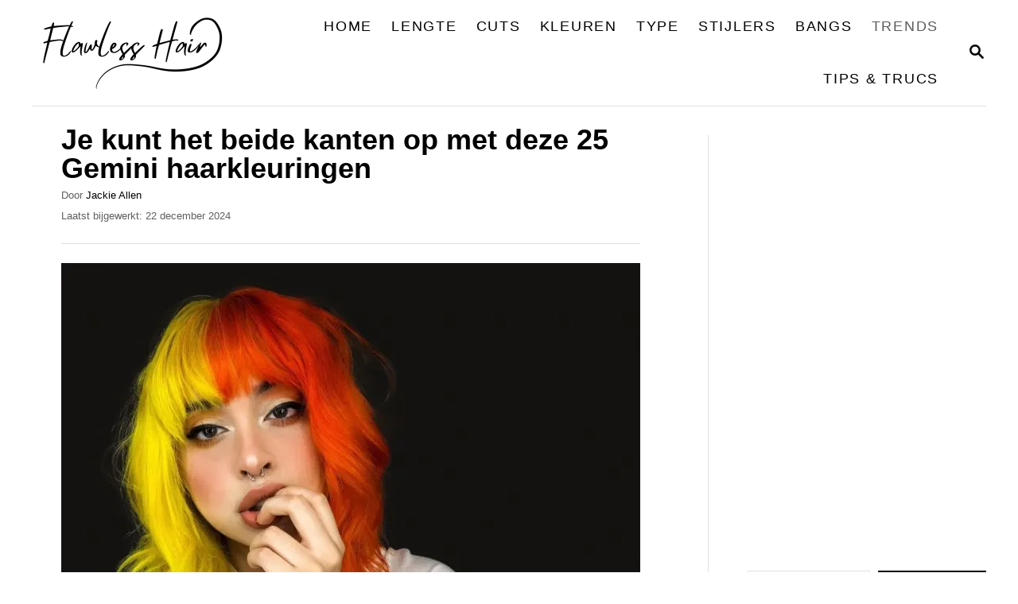

--- FILE ---
content_type: text/html; charset=UTF-8
request_url: https://flawlesshair.com/nl/gemini-haar/
body_size: 22519
content:
<!DOCTYPE html><html lang="nl-NL" prefix="og: https://ogp.me/ns#">
	<head>
				<meta charset="UTF-8">
		<meta name="viewport" content="width=device-width, initial-scale=1.0">
		<meta http-equiv="X-UA-Compatible" content="ie=edge">
		<!-- Hubbub v.1.35.1 https://morehubbub.com/ -->
<meta property="og:locale" content="nl_NL" />
<meta property="og:type" content="article" />
<meta property="og:title" content="Je kunt het beide kanten op met deze 25 Gemini haarkleuringen" />
<meta property="og:description" content="Tweelinghaar is de split-tone haarkleurentrend waarmee je je cake kunt hebben en er ook nog van kunt eten. Als je niet kunt kiezen tussen twee kleuren of als je op zoek bent naar een creatieve manier om je haar wat extra kleur te geven." />
<meta property="og:url" content="https://flawlesshair.com/nl/gemini-haar/" />
<meta property="og:site_name" content="Vlekkeloos haar" />
<meta property="og:updated_time" content="2024-12-21T21:42:37+00:00" />
<meta property="article:published_time" content="2024-12-22T23:11:00+00:00" />
<meta property="article:modified_time" content="2024-12-21T21:42:37+00:00" />
<meta name="twitter:card" content="summary_large_image" />
<meta name="twitter:title" content="Je kunt het beide kanten op met deze 25 Gemini haarkleuringen" />
<meta name="twitter:description" content="Tweelinghaar is de split-tone haarkleurentrend waarmee je je cake kunt hebben en er ook nog van kunt eten. Als je niet kunt kiezen tussen twee kleuren of als je op zoek bent naar een creatieve manier om je haar wat extra kleur te geven." />
<meta class="flipboard-article" content="Gemini hair is the split-tone hair color trend that lets you have your cake and eat it too. If you can&#039;t decide between two colors or you&#039;re looking for a creative way to add some" />
<meta property="og:image" content="https://flawlesshair.com/wp-content/uploads/2023/11/25-Gemini-Hair-Dye-Jobs.jpg" />
<meta name="twitter:image" content="https://flawlesshair.com/wp-content/uploads/2023/11/25-Gemini-Hair-Dye-Jobs.jpg" />
<meta property="og:image:width" content="1920" />
<meta property="og:image:height" content="1440" />
<!-- Hubbub v.1.35.1 https://morehubbub.com/ -->

<!-- Search Engine Optimization door Rank Math - https://rankmath.com/ -->
<title>Je kunt het beide kanten op met deze 25 Gemini haarkleuringen</title>
<meta name="description" content="Kun je niet kiezen tussen twee haarkleuren? Dat hoeft ook niet! Tweelingenhaar is de split-tone trend waarmee je beide kanten op kunt en je dualiteit kunt laten zien."/>
<meta name="robots" content="index, follow, max-snippet:-1, max-video-preview:-1, max-image-preview:large"/>
<link rel="canonical" href="https://flawlesshair.com/nl/gemini-haar/" />
<meta property="og:locale" content="nl_NL" />
<meta property="og:type" content="article" />
<meta property="og:title" content="Je kunt het beide kanten op met deze 25 Gemini haarkleuringen" />
<meta property="og:description" content="Kun je niet kiezen tussen twee haarkleuren? Dat hoeft ook niet! Tweelingenhaar is de split-tone trend waarmee je beide kanten op kunt en je dualiteit kunt laten zien." />
<meta property="og:url" content="https://flawlesshair.com/nl/gemini-haar/" />
<meta property="og:site_name" content="Vlekkeloos haar" />
<meta property="article:section" content="TRENDS" />
<meta property="og:image" content="https://flawlesshair.com/wp-content/uploads/2023/11/25-Gemini-Hair-Dye-Jobs-FB.jpg" />
<meta property="og:image:secure_url" content="https://flawlesshair.com/wp-content/uploads/2023/11/25-Gemini-Hair-Dye-Jobs-FB.jpg" />
<meta property="og:image:width" content="1200" />
<meta property="og:image:height" content="630" />
<meta property="og:image:alt" content="gemini haar" />
<meta property="og:image:type" content="image/jpeg" />
<meta property="article:published_time" content="2024-12-22T23:11:00+02:00" />
<meta name="twitter:card" content="summary_large_image" />
<meta name="twitter:title" content="Je kunt het beide kanten op met deze 25 Gemini haarkleuringen" />
<meta name="twitter:description" content="Kun je niet kiezen tussen twee haarkleuren? Dat hoeft ook niet! Tweelingenhaar is de split-tone trend waarmee je beide kanten op kunt en je dualiteit kunt laten zien." />
<meta name="twitter:image" content="https://flawlesshair.com/wp-content/uploads/2023/11/25-Gemini-Hair-Dye-Jobs-FB.jpg" />
<meta name="twitter:label1" content="Geschreven door" />
<meta name="twitter:data1" content="Jackie Allen" />
<meta name="twitter:label2" content="Tijd om te lezen" />
<meta name="twitter:data2" content="6 minuten" />
<script type="application/ld+json" class="rank-math-schema">{
    "@context": "https:\/\/schema.org",
    "@graph": [
        {
            "@type": [
                "Person",
                "Organization"
            ],
            "@id": "https:\/\/flawlesshair.com\/nl\/#person",
            "name": "amar"
        },
        {
            "@type": "WebSite",
            "@id": "https:\/\/flawlesshair.com\/nl\/#website",
            "url": "https:\/\/flawlesshair.com\/nl",
            "name": "Vlekkeloos haar",
            "publisher": {
                "@id": "https:\/\/flawlesshair.com\/nl\/#person"
            },
            "inLanguage": "nl-NL"
        },
        {
            "@type": "ImageObject",
            "@id": "https:\/\/flawlesshair.com\/wp-content\/uploads\/2023\/11\/25-Gemini-Hair-Dye-Jobs.jpg",
            "url": "https:\/\/flawlesshair.com\/wp-content\/uploads\/2023\/11\/25-Gemini-Hair-Dye-Jobs.jpg",
            "width": "1920",
            "height": "1440",
            "caption": "gemini hair",
            "inLanguage": "nl-NL"
        },
        {
            "@type": "WebPage",
            "@id": "https:\/\/flawlesshair.com\/nl\/gemini-haar\/#webpage",
            "url": "https:\/\/flawlesshair.com\/nl\/gemini-haar\/",
            "name": "Je kunt het beide kanten op met deze 25 Gemini haarkleuringen",
            "datePublished": "2024-12-22T23:11:00+02:00",
            "dateModified": "2024-12-22T23:11:00+02:00",
            "isPartOf": {
                "@id": "https:\/\/flawlesshair.com\/nl\/#website"
            },
            "primaryImageOfPage": {
                "@id": "https:\/\/flawlesshair.com\/wp-content\/uploads\/2023\/11\/25-Gemini-Hair-Dye-Jobs.jpg"
            },
            "inLanguage": "nl-NL"
        },
        {
            "@type": "Person",
            "@id": "https:\/\/flawlesshair.com\/nl\/author\/jackie\/",
            "name": "Jackie Allen",
            "url": "https:\/\/flawlesshair.com\/nl\/author\/jackie\/",
            "image": {
                "@type": "ImageObject",
                "@id": "https:\/\/secure.gravatar.com\/avatar\/c65ada4d71a36d2d64dbfbe47088f838d847c1bb4cefafb5b3382cd85e15c0a0?s=96&amp;d=mm&amp;r=g",
                "url": "https:\/\/secure.gravatar.com\/avatar\/c65ada4d71a36d2d64dbfbe47088f838d847c1bb4cefafb5b3382cd85e15c0a0?s=96&amp;d=mm&amp;r=g",
                "caption": "Jackie Allen",
                "inLanguage": "nl-NL"
            }
        },
        {
            "@type": "BlogPosting",
            "headline": "You Can Have It Both Ways With These 25 Gemini Hair Dye Jobs",
            "datePublished": "2024-12-22T23:11:00+02:00",
            "dateModified": "2024-12-22T23:11:00+02:00",
            "articleSection": "TRENDS",
            "author": {
                "@id": "https:\/\/flawlesshair.com\/nl\/author\/jackie\/",
                "name": "Jackie Allen"
            },
            "publisher": {
                "@id": "https:\/\/flawlesshair.com\/nl\/#person"
            },
            "description": "Kun&#039;je niet kiezen tussen twee haarkleuren? Dat hoeft niet! Gemini haar is de split-tone trend waarmee je beide kanten op kunt en je dualiteit kunt laten zien.",
            "name": "Je kunt het beide kanten op met deze 25 Gemini haarkleuringen",
            "@id": "https:\/\/flawlesshair.com\/nl\/gemini-haar\/#richSnippet",
            "isPartOf": {
                "@id": "https:\/\/flawlesshair.com\/nl\/gemini-haar\/#webpage"
            },
            "image": {
                "@id": "https:\/\/flawlesshair.com\/wp-content\/uploads\/2023\/11\/25-Gemini-Hair-Dye-Jobs.jpg"
            },
            "inLanguage": "nl-NL",
            "mainEntityOfPage": {
                "@id": "https:\/\/flawlesshair.com\/nl\/gemini-haar\/#webpage"
            }
        }
    ]
}</script>
<!-- /Rank Math WordPress SEO plugin -->

<link rel='dns-prefetch' href='//scripts.mediavine.com' />
<link rel='dns-prefetch' href='//www.googletagmanager.com' />
<link rel="alternate" type="application/rss+xml" title="Flawless Hair &raquo; feed" href="https://flawlesshair.com/nl/feed/" />
<link rel="alternate" type="application/rss+xml" title="Flawless Hair &raquo; reacties feed" href="https://flawlesshair.com/nl/comments/feed/" />
<link rel="alternate" title="oEmbed (JSON)" type="application/json+oembed" href="https://flawlesshair.com/nl/wp-json/oembed/1.0/embed?url=https%3A%2F%2Fflawlesshair.com%2Fnl%2Fgemini-haar%2F" />
<link rel="alternate" title="oEmbed (XML)" type="text/xml+oembed" href="https://flawlesshair.com/nl/wp-json/oembed/1.0/embed?url=https%3A%2F%2Fflawlesshair.com%2Fnl%2Fgemini-haar%2F&#038;format=xml" />
<style type="text/css" id="mv-trellis-custom-css">:root{--mv-trellis-color-link:var(--mv-trellis-color-primary);--mv-trellis-color-link-hover:var(--mv-trellis-color-secondary);--mv-trellis-font-body:system,BlinkMacSystemFont,-apple-system,".SFNSText-Regular","San Francisco","Roboto","Segoe UI","Helvetica Neue","Lucida Grande",sans-serif;--mv-trellis-font-heading:system,BlinkMacSystemFont,-apple-system,".SFNSText-Regular","San Francisco","Roboto","Segoe UI","Helvetica Neue","Lucida Grande",sans-serif;--mv-trellis-font-size-ex-sm:0.83375rem;--mv-trellis-font-size-sm:1.09375rem;--mv-trellis-font-size:1.25rem;--mv-trellis-font-size-lg:1.40625rem;--mv-trellis-color-primary:#000000;--mv-trellis-color-secondary:#5c5b5b;--mv-trellis-max-logo-size:100px;--mv-trellis-gutter-small:6px;--mv-trellis-gutter:12px;--mv-trellis-gutter-double:24px;--mv-trellis-gutter-large:24px;--mv-trellis-h1-font-color:#000000;--mv-trellis-h1-font-size:2.25rem;}</style><style id='wp-img-auto-sizes-contain-inline-css' type='text/css'>
img:is([sizes=auto i],[sizes^="auto," i]){contain-intrinsic-size:3000px 1500px}
/*# sourceURL=wp-img-auto-sizes-contain-inline-css */
</style>
<style id='wp-block-library-inline-css' type='text/css'>
:root{--wp-block-synced-color:#7a00df;--wp-block-synced-color--rgb:122,0,223;--wp-bound-block-color:var(--wp-block-synced-color);--wp-editor-canvas-background:#ddd;--wp-admin-theme-color:#007cba;--wp-admin-theme-color--rgb:0,124,186;--wp-admin-theme-color-darker-10:#006ba1;--wp-admin-theme-color-darker-10--rgb:0,107,160.5;--wp-admin-theme-color-darker-20:#005a87;--wp-admin-theme-color-darker-20--rgb:0,90,135;--wp-admin-border-width-focus:2px}@media (min-resolution:192dpi){:root{--wp-admin-border-width-focus:1.5px}}.wp-element-button{cursor:pointer}:root .has-very-light-gray-background-color{background-color:#eee}:root .has-very-dark-gray-background-color{background-color:#313131}:root .has-very-light-gray-color{color:#eee}:root .has-very-dark-gray-color{color:#313131}:root .has-vivid-green-cyan-to-vivid-cyan-blue-gradient-background{background:linear-gradient(135deg,#00d084,#0693e3)}:root .has-purple-crush-gradient-background{background:linear-gradient(135deg,#34e2e4,#4721fb 50%,#ab1dfe)}:root .has-hazy-dawn-gradient-background{background:linear-gradient(135deg,#faaca8,#dad0ec)}:root .has-subdued-olive-gradient-background{background:linear-gradient(135deg,#fafae1,#67a671)}:root .has-atomic-cream-gradient-background{background:linear-gradient(135deg,#fdd79a,#004a59)}:root .has-nightshade-gradient-background{background:linear-gradient(135deg,#330968,#31cdcf)}:root .has-midnight-gradient-background{background:linear-gradient(135deg,#020381,#2874fc)}:root{--wp--preset--font-size--normal:16px;--wp--preset--font-size--huge:42px}.has-regular-font-size{font-size:1em}.has-larger-font-size{font-size:2.625em}.has-normal-font-size{font-size:var(--wp--preset--font-size--normal)}.has-huge-font-size{font-size:var(--wp--preset--font-size--huge)}.has-text-align-center{text-align:center}.has-text-align-left{text-align:left}.has-text-align-right{text-align:right}.has-fit-text{white-space:nowrap!important}#end-resizable-editor-section{display:none}.aligncenter{clear:both}.items-justified-left{justify-content:flex-start}.items-justified-center{justify-content:center}.items-justified-right{justify-content:flex-end}.items-justified-space-between{justify-content:space-between}.screen-reader-text{border:0;clip-path:inset(50%);height:1px;margin:-1px;overflow:hidden;padding:0;position:absolute;width:1px;word-wrap:normal!important}.screen-reader-text:focus{background-color:#ddd;clip-path:none;color:#444;display:block;font-size:1em;height:auto;left:5px;line-height:normal;padding:15px 23px 14px;text-decoration:none;top:5px;width:auto;z-index:100000}html :where(.has-border-color){border-style:solid}html :where([style*=border-top-color]){border-top-style:solid}html :where([style*=border-right-color]){border-right-style:solid}html :where([style*=border-bottom-color]){border-bottom-style:solid}html :where([style*=border-left-color]){border-left-style:solid}html :where([style*=border-width]){border-style:solid}html :where([style*=border-top-width]){border-top-style:solid}html :where([style*=border-right-width]){border-right-style:solid}html :where([style*=border-bottom-width]){border-bottom-style:solid}html :where([style*=border-left-width]){border-left-style:solid}html :where(img[class*=wp-image-]){height:auto;max-width:100%}:where(figure){margin:0 0 1em}html :where(.is-position-sticky){--wp-admin--admin-bar--position-offset:var(--wp-admin--admin-bar--height,0px)}@media screen and (max-width:600px){html :where(.is-position-sticky){--wp-admin--admin-bar--position-offset:0px}}

/*# sourceURL=wp-block-library-inline-css */
</style><style id='wp-block-heading-inline-css' type='text/css'>
h1:where(.wp-block-heading).has-background,h2:where(.wp-block-heading).has-background,h3:where(.wp-block-heading).has-background,h4:where(.wp-block-heading).has-background,h5:where(.wp-block-heading).has-background,h6:where(.wp-block-heading).has-background{padding:1.25em 2.375em}h1.has-text-align-left[style*=writing-mode]:where([style*=vertical-lr]),h1.has-text-align-right[style*=writing-mode]:where([style*=vertical-rl]),h2.has-text-align-left[style*=writing-mode]:where([style*=vertical-lr]),h2.has-text-align-right[style*=writing-mode]:where([style*=vertical-rl]),h3.has-text-align-left[style*=writing-mode]:where([style*=vertical-lr]),h3.has-text-align-right[style*=writing-mode]:where([style*=vertical-rl]),h4.has-text-align-left[style*=writing-mode]:where([style*=vertical-lr]),h4.has-text-align-right[style*=writing-mode]:where([style*=vertical-rl]),h5.has-text-align-left[style*=writing-mode]:where([style*=vertical-lr]),h5.has-text-align-right[style*=writing-mode]:where([style*=vertical-rl]),h6.has-text-align-left[style*=writing-mode]:where([style*=vertical-lr]),h6.has-text-align-right[style*=writing-mode]:where([style*=vertical-rl]){rotate:180deg}
/*# sourceURL=https://flawlesshair.com/wp-includes/blocks/heading/style.min.css */
</style>
<style id='wp-block-image-inline-css' type='text/css'>
.wp-block-image>a,.wp-block-image>figure>a{display:inline-block}.wp-block-image img{box-sizing:border-box;height:auto;max-width:100%;vertical-align:bottom}@media not (prefers-reduced-motion){.wp-block-image img.hide{visibility:hidden}.wp-block-image img.show{animation:show-content-image .4s}}.wp-block-image[style*=border-radius] img,.wp-block-image[style*=border-radius]>a{border-radius:inherit}.wp-block-image.has-custom-border img{box-sizing:border-box}.wp-block-image.aligncenter{text-align:center}.wp-block-image.alignfull>a,.wp-block-image.alignwide>a{width:100%}.wp-block-image.alignfull img,.wp-block-image.alignwide img{height:auto;width:100%}.wp-block-image .aligncenter,.wp-block-image .alignleft,.wp-block-image .alignright,.wp-block-image.aligncenter,.wp-block-image.alignleft,.wp-block-image.alignright{display:table}.wp-block-image .aligncenter>figcaption,.wp-block-image .alignleft>figcaption,.wp-block-image .alignright>figcaption,.wp-block-image.aligncenter>figcaption,.wp-block-image.alignleft>figcaption,.wp-block-image.alignright>figcaption{caption-side:bottom;display:table-caption}.wp-block-image .alignleft{float:left;margin:.5em 1em .5em 0}.wp-block-image .alignright{float:right;margin:.5em 0 .5em 1em}.wp-block-image .aligncenter{margin-left:auto;margin-right:auto}.wp-block-image :where(figcaption){margin-bottom:1em;margin-top:.5em}.wp-block-image.is-style-circle-mask img{border-radius:9999px}@supports ((-webkit-mask-image:none) or (mask-image:none)) or (-webkit-mask-image:none){.wp-block-image.is-style-circle-mask img{border-radius:0;-webkit-mask-image:url('data:image/svg+xml;utf8,<svg viewBox="0 0 100 100" xmlns="http://www.w3.org/2000/svg"><circle cx="50" cy="50" r="50"/></svg>');mask-image:url('data:image/svg+xml;utf8,<svg viewBox="0 0 100 100" xmlns="http://www.w3.org/2000/svg"><circle cx="50" cy="50" r="50"/></svg>');mask-mode:alpha;-webkit-mask-position:center;mask-position:center;-webkit-mask-repeat:no-repeat;mask-repeat:no-repeat;-webkit-mask-size:contain;mask-size:contain}}:root :where(.wp-block-image.is-style-rounded img,.wp-block-image .is-style-rounded img){border-radius:9999px}.wp-block-image figure{margin:0}.wp-lightbox-container{display:flex;flex-direction:column;position:relative}.wp-lightbox-container img{cursor:zoom-in}.wp-lightbox-container img:hover+button{opacity:1}.wp-lightbox-container button{align-items:center;backdrop-filter:blur(16px) saturate(180%);background-color:#5a5a5a40;border:none;border-radius:4px;cursor:zoom-in;display:flex;height:20px;justify-content:center;opacity:0;padding:0;position:absolute;right:16px;text-align:center;top:16px;width:20px;z-index:100}@media not (prefers-reduced-motion){.wp-lightbox-container button{transition:opacity .2s ease}}.wp-lightbox-container button:focus-visible{outline:3px auto #5a5a5a40;outline:3px auto -webkit-focus-ring-color;outline-offset:3px}.wp-lightbox-container button:hover{cursor:pointer;opacity:1}.wp-lightbox-container button:focus{opacity:1}.wp-lightbox-container button:focus,.wp-lightbox-container button:hover,.wp-lightbox-container button:not(:hover):not(:active):not(.has-background){background-color:#5a5a5a40;border:none}.wp-lightbox-overlay{box-sizing:border-box;cursor:zoom-out;height:100vh;left:0;overflow:hidden;position:fixed;top:0;visibility:hidden;width:100%;z-index:100000}.wp-lightbox-overlay .close-button{align-items:center;cursor:pointer;display:flex;justify-content:center;min-height:40px;min-width:40px;padding:0;position:absolute;right:calc(env(safe-area-inset-right) + 16px);top:calc(env(safe-area-inset-top) + 16px);z-index:5000000}.wp-lightbox-overlay .close-button:focus,.wp-lightbox-overlay .close-button:hover,.wp-lightbox-overlay .close-button:not(:hover):not(:active):not(.has-background){background:none;border:none}.wp-lightbox-overlay .lightbox-image-container{height:var(--wp--lightbox-container-height);left:50%;overflow:hidden;position:absolute;top:50%;transform:translate(-50%,-50%);transform-origin:top left;width:var(--wp--lightbox-container-width);z-index:9999999999}.wp-lightbox-overlay .wp-block-image{align-items:center;box-sizing:border-box;display:flex;height:100%;justify-content:center;margin:0;position:relative;transform-origin:0 0;width:100%;z-index:3000000}.wp-lightbox-overlay .wp-block-image img{height:var(--wp--lightbox-image-height);min-height:var(--wp--lightbox-image-height);min-width:var(--wp--lightbox-image-width);width:var(--wp--lightbox-image-width)}.wp-lightbox-overlay .wp-block-image figcaption{display:none}.wp-lightbox-overlay button{background:none;border:none}.wp-lightbox-overlay .scrim{background-color:#fff;height:100%;opacity:.9;position:absolute;width:100%;z-index:2000000}.wp-lightbox-overlay.active{visibility:visible}@media not (prefers-reduced-motion){.wp-lightbox-overlay.active{animation:turn-on-visibility .25s both}.wp-lightbox-overlay.active img{animation:turn-on-visibility .35s both}.wp-lightbox-overlay.show-closing-animation:not(.active){animation:turn-off-visibility .35s both}.wp-lightbox-overlay.show-closing-animation:not(.active) img{animation:turn-off-visibility .25s both}.wp-lightbox-overlay.zoom.active{animation:none;opacity:1;visibility:visible}.wp-lightbox-overlay.zoom.active .lightbox-image-container{animation:lightbox-zoom-in .4s}.wp-lightbox-overlay.zoom.active .lightbox-image-container img{animation:none}.wp-lightbox-overlay.zoom.active .scrim{animation:turn-on-visibility .4s forwards}.wp-lightbox-overlay.zoom.show-closing-animation:not(.active){animation:none}.wp-lightbox-overlay.zoom.show-closing-animation:not(.active) .lightbox-image-container{animation:lightbox-zoom-out .4s}.wp-lightbox-overlay.zoom.show-closing-animation:not(.active) .lightbox-image-container img{animation:none}.wp-lightbox-overlay.zoom.show-closing-animation:not(.active) .scrim{animation:turn-off-visibility .4s forwards}}@keyframes show-content-image{0%{visibility:hidden}99%{visibility:hidden}to{visibility:visible}}@keyframes turn-on-visibility{0%{opacity:0}to{opacity:1}}@keyframes turn-off-visibility{0%{opacity:1;visibility:visible}99%{opacity:0;visibility:visible}to{opacity:0;visibility:hidden}}@keyframes lightbox-zoom-in{0%{transform:translate(calc((-100vw + var(--wp--lightbox-scrollbar-width))/2 + var(--wp--lightbox-initial-left-position)),calc(-50vh + var(--wp--lightbox-initial-top-position))) scale(var(--wp--lightbox-scale))}to{transform:translate(-50%,-50%) scale(1)}}@keyframes lightbox-zoom-out{0%{transform:translate(-50%,-50%) scale(1);visibility:visible}99%{visibility:visible}to{transform:translate(calc((-100vw + var(--wp--lightbox-scrollbar-width))/2 + var(--wp--lightbox-initial-left-position)),calc(-50vh + var(--wp--lightbox-initial-top-position))) scale(var(--wp--lightbox-scale));visibility:hidden}}
/*# sourceURL=https://flawlesshair.com/wp-includes/blocks/image/style.min.css */
</style>
<style id='wp-block-search-inline-css' type='text/css'>
.wp-block-search__button{margin-left:10px;word-break:normal}.wp-block-search__button.has-icon{line-height:0}.wp-block-search__button svg{height:1.25em;min-height:24px;min-width:24px;width:1.25em;fill:currentColor;vertical-align:text-bottom}:where(.wp-block-search__button){border:1px solid #ccc;padding:6px 10px}.wp-block-search__inside-wrapper{display:flex;flex:auto;flex-wrap:nowrap;max-width:100%}.wp-block-search__label{width:100%}.wp-block-search.wp-block-search__button-only .wp-block-search__button{box-sizing:border-box;display:flex;flex-shrink:0;justify-content:center;margin-left:0;max-width:100%}.wp-block-search.wp-block-search__button-only .wp-block-search__inside-wrapper{min-width:0!important;transition-property:width}.wp-block-search.wp-block-search__button-only .wp-block-search__input{flex-basis:100%;transition-duration:.3s}.wp-block-search.wp-block-search__button-only.wp-block-search__searchfield-hidden,.wp-block-search.wp-block-search__button-only.wp-block-search__searchfield-hidden .wp-block-search__inside-wrapper{overflow:hidden}.wp-block-search.wp-block-search__button-only.wp-block-search__searchfield-hidden .wp-block-search__input{border-left-width:0!important;border-right-width:0!important;flex-basis:0;flex-grow:0;margin:0;min-width:0!important;padding-left:0!important;padding-right:0!important;width:0!important}:where(.wp-block-search__input){appearance:none;border:1px solid #949494;flex-grow:1;font-family:inherit;font-size:inherit;font-style:inherit;font-weight:inherit;letter-spacing:inherit;line-height:inherit;margin-left:0;margin-right:0;min-width:3rem;padding:8px;text-decoration:unset!important;text-transform:inherit}:where(.wp-block-search__button-inside .wp-block-search__inside-wrapper){background-color:#fff;border:1px solid #949494;box-sizing:border-box;padding:4px}:where(.wp-block-search__button-inside .wp-block-search__inside-wrapper) .wp-block-search__input{border:none;border-radius:0;padding:0 4px}:where(.wp-block-search__button-inside .wp-block-search__inside-wrapper) .wp-block-search__input:focus{outline:none}:where(.wp-block-search__button-inside .wp-block-search__inside-wrapper) :where(.wp-block-search__button){padding:4px 8px}.wp-block-search.aligncenter .wp-block-search__inside-wrapper{margin:auto}.wp-block[data-align=right] .wp-block-search.wp-block-search__button-only .wp-block-search__inside-wrapper{float:right}
/*# sourceURL=https://flawlesshair.com/wp-includes/blocks/search/style.min.css */
</style>
<style id='wp-block-group-inline-css' type='text/css'>
.wp-block-group{box-sizing:border-box}:where(.wp-block-group.wp-block-group-is-layout-constrained){position:relative}
/*# sourceURL=https://flawlesshair.com/wp-includes/blocks/group/style.min.css */
</style>
<style id='wp-block-paragraph-inline-css' type='text/css'>
.is-small-text{font-size:.875em}.is-regular-text{font-size:1em}.is-large-text{font-size:2.25em}.is-larger-text{font-size:3em}.has-drop-cap:not(:focus):first-letter{float:left;font-size:8.4em;font-style:normal;font-weight:100;line-height:.68;margin:.05em .1em 0 0;text-transform:uppercase}body.rtl .has-drop-cap:not(:focus):first-letter{float:none;margin-left:.1em}p.has-drop-cap.has-background{overflow:hidden}:root :where(p.has-background){padding:1.25em 2.375em}:where(p.has-text-color:not(.has-link-color)) a{color:inherit}p.has-text-align-left[style*="writing-mode:vertical-lr"],p.has-text-align-right[style*="writing-mode:vertical-rl"]{rotate:180deg}
/*# sourceURL=https://flawlesshair.com/wp-includes/blocks/paragraph/style.min.css */
</style>
<style id='global-styles-inline-css' type='text/css'>
:root{--wp--preset--aspect-ratio--square: 1;--wp--preset--aspect-ratio--4-3: 4/3;--wp--preset--aspect-ratio--3-4: 3/4;--wp--preset--aspect-ratio--3-2: 3/2;--wp--preset--aspect-ratio--2-3: 2/3;--wp--preset--aspect-ratio--16-9: 16/9;--wp--preset--aspect-ratio--9-16: 9/16;--wp--preset--color--black: #000000;--wp--preset--color--cyan-bluish-gray: #abb8c3;--wp--preset--color--white: #ffffff;--wp--preset--color--pale-pink: #f78da7;--wp--preset--color--vivid-red: #cf2e2e;--wp--preset--color--luminous-vivid-orange: #ff6900;--wp--preset--color--luminous-vivid-amber: #fcb900;--wp--preset--color--light-green-cyan: #7bdcb5;--wp--preset--color--vivid-green-cyan: #00d084;--wp--preset--color--pale-cyan-blue: #8ed1fc;--wp--preset--color--vivid-cyan-blue: #0693e3;--wp--preset--color--vivid-purple: #9b51e0;--wp--preset--gradient--vivid-cyan-blue-to-vivid-purple: linear-gradient(135deg,rgb(6,147,227) 0%,rgb(155,81,224) 100%);--wp--preset--gradient--light-green-cyan-to-vivid-green-cyan: linear-gradient(135deg,rgb(122,220,180) 0%,rgb(0,208,130) 100%);--wp--preset--gradient--luminous-vivid-amber-to-luminous-vivid-orange: linear-gradient(135deg,rgb(252,185,0) 0%,rgb(255,105,0) 100%);--wp--preset--gradient--luminous-vivid-orange-to-vivid-red: linear-gradient(135deg,rgb(255,105,0) 0%,rgb(207,46,46) 100%);--wp--preset--gradient--very-light-gray-to-cyan-bluish-gray: linear-gradient(135deg,rgb(238,238,238) 0%,rgb(169,184,195) 100%);--wp--preset--gradient--cool-to-warm-spectrum: linear-gradient(135deg,rgb(74,234,220) 0%,rgb(151,120,209) 20%,rgb(207,42,186) 40%,rgb(238,44,130) 60%,rgb(251,105,98) 80%,rgb(254,248,76) 100%);--wp--preset--gradient--blush-light-purple: linear-gradient(135deg,rgb(255,206,236) 0%,rgb(152,150,240) 100%);--wp--preset--gradient--blush-bordeaux: linear-gradient(135deg,rgb(254,205,165) 0%,rgb(254,45,45) 50%,rgb(107,0,62) 100%);--wp--preset--gradient--luminous-dusk: linear-gradient(135deg,rgb(255,203,112) 0%,rgb(199,81,192) 50%,rgb(65,88,208) 100%);--wp--preset--gradient--pale-ocean: linear-gradient(135deg,rgb(255,245,203) 0%,rgb(182,227,212) 50%,rgb(51,167,181) 100%);--wp--preset--gradient--electric-grass: linear-gradient(135deg,rgb(202,248,128) 0%,rgb(113,206,126) 100%);--wp--preset--gradient--midnight: linear-gradient(135deg,rgb(2,3,129) 0%,rgb(40,116,252) 100%);--wp--preset--font-size--small: 13px;--wp--preset--font-size--medium: 20px;--wp--preset--font-size--large: 36px;--wp--preset--font-size--x-large: 42px;--wp--preset--spacing--20: 0.44rem;--wp--preset--spacing--30: 0.67rem;--wp--preset--spacing--40: 1rem;--wp--preset--spacing--50: 1.5rem;--wp--preset--spacing--60: 2.25rem;--wp--preset--spacing--70: 3.38rem;--wp--preset--spacing--80: 5.06rem;--wp--preset--shadow--natural: 6px 6px 9px rgba(0, 0, 0, 0.2);--wp--preset--shadow--deep: 12px 12px 50px rgba(0, 0, 0, 0.4);--wp--preset--shadow--sharp: 6px 6px 0px rgba(0, 0, 0, 0.2);--wp--preset--shadow--outlined: 6px 6px 0px -3px rgb(255, 255, 255), 6px 6px rgb(0, 0, 0);--wp--preset--shadow--crisp: 6px 6px 0px rgb(0, 0, 0);}:where(.is-layout-flex){gap: 0.5em;}:where(.is-layout-grid){gap: 0.5em;}body .is-layout-flex{display: flex;}.is-layout-flex{flex-wrap: wrap;align-items: center;}.is-layout-flex > :is(*, div){margin: 0;}body .is-layout-grid{display: grid;}.is-layout-grid > :is(*, div){margin: 0;}:where(.wp-block-columns.is-layout-flex){gap: 2em;}:where(.wp-block-columns.is-layout-grid){gap: 2em;}:where(.wp-block-post-template.is-layout-flex){gap: 1.25em;}:where(.wp-block-post-template.is-layout-grid){gap: 1.25em;}.has-black-color{color: var(--wp--preset--color--black) !important;}.has-cyan-bluish-gray-color{color: var(--wp--preset--color--cyan-bluish-gray) !important;}.has-white-color{color: var(--wp--preset--color--white) !important;}.has-pale-pink-color{color: var(--wp--preset--color--pale-pink) !important;}.has-vivid-red-color{color: var(--wp--preset--color--vivid-red) !important;}.has-luminous-vivid-orange-color{color: var(--wp--preset--color--luminous-vivid-orange) !important;}.has-luminous-vivid-amber-color{color: var(--wp--preset--color--luminous-vivid-amber) !important;}.has-light-green-cyan-color{color: var(--wp--preset--color--light-green-cyan) !important;}.has-vivid-green-cyan-color{color: var(--wp--preset--color--vivid-green-cyan) !important;}.has-pale-cyan-blue-color{color: var(--wp--preset--color--pale-cyan-blue) !important;}.has-vivid-cyan-blue-color{color: var(--wp--preset--color--vivid-cyan-blue) !important;}.has-vivid-purple-color{color: var(--wp--preset--color--vivid-purple) !important;}.has-black-background-color{background-color: var(--wp--preset--color--black) !important;}.has-cyan-bluish-gray-background-color{background-color: var(--wp--preset--color--cyan-bluish-gray) !important;}.has-white-background-color{background-color: var(--wp--preset--color--white) !important;}.has-pale-pink-background-color{background-color: var(--wp--preset--color--pale-pink) !important;}.has-vivid-red-background-color{background-color: var(--wp--preset--color--vivid-red) !important;}.has-luminous-vivid-orange-background-color{background-color: var(--wp--preset--color--luminous-vivid-orange) !important;}.has-luminous-vivid-amber-background-color{background-color: var(--wp--preset--color--luminous-vivid-amber) !important;}.has-light-green-cyan-background-color{background-color: var(--wp--preset--color--light-green-cyan) !important;}.has-vivid-green-cyan-background-color{background-color: var(--wp--preset--color--vivid-green-cyan) !important;}.has-pale-cyan-blue-background-color{background-color: var(--wp--preset--color--pale-cyan-blue) !important;}.has-vivid-cyan-blue-background-color{background-color: var(--wp--preset--color--vivid-cyan-blue) !important;}.has-vivid-purple-background-color{background-color: var(--wp--preset--color--vivid-purple) !important;}.has-black-border-color{border-color: var(--wp--preset--color--black) !important;}.has-cyan-bluish-gray-border-color{border-color: var(--wp--preset--color--cyan-bluish-gray) !important;}.has-white-border-color{border-color: var(--wp--preset--color--white) !important;}.has-pale-pink-border-color{border-color: var(--wp--preset--color--pale-pink) !important;}.has-vivid-red-border-color{border-color: var(--wp--preset--color--vivid-red) !important;}.has-luminous-vivid-orange-border-color{border-color: var(--wp--preset--color--luminous-vivid-orange) !important;}.has-luminous-vivid-amber-border-color{border-color: var(--wp--preset--color--luminous-vivid-amber) !important;}.has-light-green-cyan-border-color{border-color: var(--wp--preset--color--light-green-cyan) !important;}.has-vivid-green-cyan-border-color{border-color: var(--wp--preset--color--vivid-green-cyan) !important;}.has-pale-cyan-blue-border-color{border-color: var(--wp--preset--color--pale-cyan-blue) !important;}.has-vivid-cyan-blue-border-color{border-color: var(--wp--preset--color--vivid-cyan-blue) !important;}.has-vivid-purple-border-color{border-color: var(--wp--preset--color--vivid-purple) !important;}.has-vivid-cyan-blue-to-vivid-purple-gradient-background{background: var(--wp--preset--gradient--vivid-cyan-blue-to-vivid-purple) !important;}.has-light-green-cyan-to-vivid-green-cyan-gradient-background{background: var(--wp--preset--gradient--light-green-cyan-to-vivid-green-cyan) !important;}.has-luminous-vivid-amber-to-luminous-vivid-orange-gradient-background{background: var(--wp--preset--gradient--luminous-vivid-amber-to-luminous-vivid-orange) !important;}.has-luminous-vivid-orange-to-vivid-red-gradient-background{background: var(--wp--preset--gradient--luminous-vivid-orange-to-vivid-red) !important;}.has-very-light-gray-to-cyan-bluish-gray-gradient-background{background: var(--wp--preset--gradient--very-light-gray-to-cyan-bluish-gray) !important;}.has-cool-to-warm-spectrum-gradient-background{background: var(--wp--preset--gradient--cool-to-warm-spectrum) !important;}.has-blush-light-purple-gradient-background{background: var(--wp--preset--gradient--blush-light-purple) !important;}.has-blush-bordeaux-gradient-background{background: var(--wp--preset--gradient--blush-bordeaux) !important;}.has-luminous-dusk-gradient-background{background: var(--wp--preset--gradient--luminous-dusk) !important;}.has-pale-ocean-gradient-background{background: var(--wp--preset--gradient--pale-ocean) !important;}.has-electric-grass-gradient-background{background: var(--wp--preset--gradient--electric-grass) !important;}.has-midnight-gradient-background{background: var(--wp--preset--gradient--midnight) !important;}.has-small-font-size{font-size: var(--wp--preset--font-size--small) !important;}.has-medium-font-size{font-size: var(--wp--preset--font-size--medium) !important;}.has-large-font-size{font-size: var(--wp--preset--font-size--large) !important;}.has-x-large-font-size{font-size: var(--wp--preset--font-size--x-large) !important;}
/*# sourceURL=global-styles-inline-css */
</style>

<style id='classic-theme-styles-inline-css' type='text/css'>
/*! This file is auto-generated */
.wp-block-button__link{color:#fff;background-color:#32373c;border-radius:9999px;box-shadow:none;text-decoration:none;padding:calc(.667em + 2px) calc(1.333em + 2px);font-size:1.125em}.wp-block-file__button{background:#32373c;color:#fff;text-decoration:none}
/*# sourceURL=/wp-includes/css/classic-themes.min.css */
</style>
<link rel='stylesheet' id='trp-language-switcher-style-css' href='https://flawlesshair.com/wp-content/plugins/translatepress-multilingual/assets/css/trp-language-switcher.css?ver=2.9.20' type='text/css' media='all' />
<link rel="preload" class="mv-grow-style" href="https://flawlesshair.com/wp-content/plugins/social-pug/assets/dist/style-frontend-pro.css?ver=1.35.1" as="style"><noscript><link rel='stylesheet' id='dpsp-frontend-style-pro-css' href='https://flawlesshair.com/wp-content/plugins/social-pug/assets/dist/style-frontend-pro.css?ver=1.35.1' type='text/css' media='all' />
</noscript><link rel='stylesheet' id='mv-trellis-bamboo-css' href='https://flawlesshair.com/wp-content/themes/bamboo-trellis/assets/dist/css/main.1.0.0.css?ver=1.0.0' type='text/css' media='all' />
				<script id="mv-trellis-localModel" data-cfasync="false">
					window.$adManagementConfig = window.$adManagementConfig || {};
					window.$adManagementConfig.web = window.$adManagementConfig.web || {};
					window.$adManagementConfig.web.localModel = {"optimize_mobile_pagespeed":true,"optimize_desktop_pagespeed":true,"content_selector":".mvt-content","footer_selector":"footer.footer","content_selector_mobile":".mvt-content","comments_selector":"","sidebar_atf_selector":"","sidebar_atf_position":"afterend","sidebar_btf_selector":".mv-sticky-slot","sidebar_btf_position":"beforeend","content_stop_selector":"","sidebar_btf_stop_selector":"footer.footer","custom_css":"","ad_box":true,"sidebar_minimum_width":"1190","native_html_templates":{"feed":"<aside class=\"mv-trellis-native-ad-feed\"><div class=\"native-ad-image\" style=\"min-height:300px;min-width:300px;\"><div style=\"display: none;\" data-native-size=\"[300, 250]\" data-native-type=\"video\"><\/div><div style=\"width:300px;height:300px;\" data-native-size=\"[300,300]\" data-native-type=\"image\"><\/div><\/div><div class=\"native-content\"><img class=\"native-icon\" data-native-type=\"icon\" style=\"max-height: 50px; width: auto;\"><h2 data-native-len=\"80\" data-native-d-len=\"120\" data-native-type=\"title\"><\/h2><div data-native-len=\"140\" data-native-d-len=\"340\" data-native-type=\"body\"><\/div><div class=\"cta-container\"><div data-native-type=\"sponsoredBy\"><\/div><a rel=\"nonopener sponsor\" data-native-type=\"clickUrl\" class=\"button article-read-more\"><span data-native-type=\"cta\"><\/span><\/a><\/div><\/div><\/aside>","content":"<aside class=\"mv-trellis-native-ad-content\"><div class=\"native-ad-image\"><div style=\"display: none;\" data-native-size=\"[300, 250]\" data-native-type=\"video\"><\/div><div data-native-size=\"[300,300]\" data-native-type=\"image\"><\/div><\/div><div class=\"native-content\"><img class=\"native-icon\" data-native-type=\"icon\" style=\"max-height: 50px; width: auto;\"><h2 data-native-len=\"80\" data-native-d-len=\"120\" data-native-type=\"title\"><\/h2><div data-native-len=\"140\" data-native-d-len=\"340\" data-native-type=\"body\"><\/div><div class=\"cta-container\"><div data-native-type=\"sponsoredBy\"><\/div><a data-native-type=\"clickUrl\" class=\"button article-read-more\"><span data-native-type=\"cta\"><\/span><\/a><\/div><\/div><\/aside>","sidebar":"<aside class=\"mv-trellis-native-ad-sidebar\"><div class=\"native-ad-image\"><div style=\"display: none;\" data-native-size=\"[300, 250]\" data-native-type=\"video\"><\/div><div data-native-size=\"[300,300]\" data-native-type=\"image\"><\/div><\/div><img class=\"native-icon\" data-native-type=\"icon\" style=\"max-height: 50px; width: auto;\"><h3 data-native-len=\"80\"><a rel=\"nonopener sponsor\" data-native-type=\"title\"><\/a><\/h3><div data-native-len=\"140\" data-native-d-len=\"340\" data-native-type=\"body\"><\/div><div data-native-type=\"sponsoredBy\"><\/div><a data-native-type=\"clickUrl\" class=\"button article-read-more\"><span data-native-type=\"cta\"><\/span><\/a><\/aside>","sticky_sidebar":"<aside class=\"mv-trellis-native-ad-sticky-sidebar\"><div class=\"native-ad-image\"><div style=\"display: none;\" data-native-size=\"[300, 250]\" data-native-type=\"video\"><\/div><div data-native-size=\"[300,300]\" data-native-type=\"image\"><\/div><\/div><img class=\"native-icon\" data-native-type=\"icon\" style=\"max-height: 50px; width: auto;\"><h3 data-native-len=\"80\" data-native-type=\"title\"><\/h3><div data-native-len=\"140\" data-native-d-len=\"340\" data-native-type=\"body\"><\/div><div data-native-type=\"sponsoredBy\"><\/div><a data-native-type=\"clickUrl\" class=\"button article-read-more\"><span data-native-type=\"cta\"><\/span><\/a><\/aside>","adhesion":"<aside class=\"mv-trellis-native-ad-adhesion\"><div data-native-size=\"[100,100]\" data-native-type=\"image\"><\/div><div class=\"native-content\"><img class=\"native-icon\" data-native-type=\"icon\" style=\"max-height: 50px; width: auto;\"><div data-native-type=\"sponsoredBy\"><\/div><h6 data-native-len=\"80\" data-native-d-len=\"120\" data-native-type=\"title\"><\/h6><\/div><div class=\"cta-container\"><a class=\"button article-read-more\" data-native-type=\"clickUrl\"><span data-native-type=\"cta\"><\/span><\/a><\/div><\/aside>"}};
				</script>
			<script type="text/javascript" src="https://flawlesshair.com/wp-includes/js/jquery/jquery.min.js?ver=3.7.1" id="jquery-core-js"></script>
<script type="text/javascript" src="https://flawlesshair.com/wp-includes/js/jquery/jquery-migrate.min.js?ver=3.4.1" id="jquery-migrate-js"></script>
<script type="text/javascript" async="async" fetchpriority="high" data-noptimize="1" data-cfasync="false" src="https://scripts.mediavine.com/tags/flawless-hair.js?ver=6.9" id="mv-script-wrapper-js"></script>
<script type="text/javascript" id="ga/js-js" class="mv-trellis-script" src="https://www.googletagmanager.com/gtag/js?id=UA-250308476-1" defer data-noptimize data-handle="ga/js"></script>
<link rel="https://api.w.org/" href="https://flawlesshair.com/nl/wp-json/" /><link rel="alternate" title="JSON" type="application/json" href="https://flawlesshair.com/nl/wp-json/wp/v2/posts/27984" /><link rel="EditURI" type="application/rsd+xml" title="RSD" href="https://flawlesshair.com/xmlrpc.php?rsd" />
<meta name="generator" content="WordPress 6.9" />
<link rel='shortlink' href='https://flawlesshair.com/nl/?p=27984' />
<meta name="description" content="Tweelingenhaar is de split-tone haarkleurentrend waarmee je je cake kunt hebben en er ook nog van kunt eten. Als je niet kunt kiezen tussen twee kleuren ...">
<meta name="facebook-domain-verification" content="r9eg96zlorzb14kh6h76akvadjuymd" />
<script defer data-domain="flawlesshair.com" src="https://plausible.io/js/script.js"></script>
<link rel="alternate" hreflang="en-US" href="https://flawlesshair.com/gemini-hair/"/>
<link rel="alternate" hreflang="fr-FR" href="https://flawlesshair.com/fr/cheveux-gemeaux/"/>
<link rel="alternate" hreflang="it-IT" href="https://flawlesshair.com/it/capelli-gemelli/"/>
<link rel="alternate" hreflang="pt-PT" href="https://flawlesshair.com/pt/cabelo-de-gemeos/"/>
<link rel="alternate" hreflang="es-ES" href="https://flawlesshair.com/es/pelo-de-geminis/"/>
<link rel="alternate" hreflang="nl-NL" href="https://flawlesshair.com/nl/gemini-haar/"/>
<link rel="alternate" hreflang="en" href="https://flawlesshair.com/gemini-hair/"/>
<link rel="alternate" hreflang="fr" href="https://flawlesshair.com/fr/cheveux-gemeaux/"/>
<link rel="alternate" hreflang="it" href="https://flawlesshair.com/it/capelli-gemelli/"/>
<link rel="alternate" hreflang="pt" href="https://flawlesshair.com/pt/cabelo-de-gemeos/"/>
<link rel="alternate" hreflang="es" href="https://flawlesshair.com/es/pelo-de-geminis/"/>
<link rel="alternate" hreflang="nl" href="https://flawlesshair.com/nl/gemini-haar/"/>
<style type="text/css" id="mv-trellis-native-ads-css">:root{--mv-trellis-color-native-ad-background: var(--mv-trellis-color-background-accent,#fafafa);}[class*="mv-trellis-native-ad"]{display:flex;flex-direction:column;text-align:center;align-items:center;padding:10px;margin:15px 0;border-top:1px solid #eee;border-bottom:1px solid #eee;background-color:var(--mv-trellis-color-native-ad-background,#fafafa)}[class*="mv-trellis-native-ad"] [data-native-type="image"]{background-repeat:no-repeat;background-size:cover;background-position:center center;}[class*="mv-trellis-native-ad"] [data-native-type="sponsoredBy"]{font-size:0.875rem;text-decoration:none;transition:color .3s ease-in-out,background-color .3s ease-in-out;}[class*="mv-trellis-native-ad"] [data-native-type="title"]{line-height:1;margin:10px 0;max-width:100%;text-decoration:none;transition:color .3s ease-in-out,background-color .3s ease-in-out;}[class*="mv-trellis-native-ad"] [data-native-type="title"],[class*="mv-trellis-native-ad"] [data-native-type="sponsoredBy"]{color:var(--mv-trellis-color-link)}[class*="mv-trellis-native-ad"] [data-native-type="title"]:hover,[class*="mv-trellis-native-ad"] [data-native-type="sponsoredBy"]:hover{color:var(--mv-trellis-color-link-hover)}[class*="mv-trellis-native-ad"] [data-native-type="body"]{max-width:100%;}[class*="mv-trellis-native-ad"] .article-read-more{display:inline-block;font-size:0.875rem;line-height:1.25;margin-left:0px;margin-top:10px;padding:10px 20px;text-align:right;text-decoration:none;text-transform:uppercase;}@media only screen and (min-width:600px){.mv-trellis-native-ad-feed,.mv-trellis-native-ad-content{flex-direction:row;padding:0;text-align:left;}.mv-trellis-native-ad-feed .native-content,.mv-trellis-native-ad-content{padding:10px}}.mv-trellis-native-ad-feed [data-native-type="image"]{max-width:100%;height:auto;}.mv-trellis-native-ad-feed .cta-container,.mv-trellis-native-ad-content .cta-container{display:flex;flex-direction:column;align-items:center;}@media only screen and (min-width:600px){.mv-trellis-native-ad-feed .cta-container,.mv-trellis-native-ad-content .cta-container{flex-direction:row;align-items: flex-end;justify-content:space-between;}}@media only screen and (min-width:600px){.mv-trellis-native-ad-content{padding:0;}.mv-trellis-native-ad-content .native-content{max-width:calc(100% - 300px);padding:15px;}}.mv-trellis-native-ad-content [data-native-type="image"]{height:300px;max-width:100%;width:300px;}.mv-trellis-native-ad-sticky-sidebar,.mv-trellis-native-ad-sidebar{font-size:var(--mv-trellis-font-size-sm,0.875rem);margin:20px 0;max-width:300px;padding:0 0 var(--mv-trellis-gutter,20px);}.mv-trellis-native-ad-sticky-sidebar [data-native-type="image"],.mv-trellis-native-ad-sticky-sidebar [data-native-type="image"]{height:300px;margin:0 auto;max-width:100%;width:300px;}.mv-trellis-native-ad-sticky-sidebar [data-native-type="body"]{padding:0 var(--mv-trellis-gutter,20px);}.mv-trellis-native-ad-sticky-sidebar [data-native-type="sponsoredBy"],.mv-trellis-native-ad-sticky-sidebar [data-native-type="sponsoredBy"]{display:inline-block}.mv-trellis-native-ad-sticky-sidebar h3,.mv-trellis-native-ad-sidebar h3 [data-native-type="title"]{margin:15px auto;width:300px;}.mv-trellis-native-ad-adhesion{background-color:transparent;flex-direction:row;height:90px;margin:0;padding:0 20px;}.mv-trellis-native-ad-adhesion [data-native-type="image"]{height:120px;margin:0 auto;max-width:100%;transform:translateY(-20px);width:120px;}.mv-trellis-native-ad-adhesion [data-native-type="sponsoredBy"],.mv-trellis-native-ad-adhesion  .article-read-more{font-size:0.75rem;}.mv-trellis-native-ad-adhesion [data-native-type="title"]{font-size:1rem;}.mv-trellis-native-ad-adhesion .native-content{display:flex;flex-direction:column;justify-content:center;padding:0 10px;text-align:left;}.mv-trellis-native-ad-adhesion .cta-container{display:flex;align-items:center;}</style>			<meta name="theme-color" content="#ffffff"/>
			<link rel="manifest" href="https://flawlesshair.com/manifest">
		<meta name="hubbub-info" description="Hubbub 1.35.1"><link rel="icon" href="https://flawlesshair.com/wp-content/uploads/2022/11/flawless-hair-logo-150x150.png" sizes="32x32" />
<link rel="icon" href="https://flawlesshair.com/wp-content/uploads/2022/11/flawless-hair-logo.png" sizes="192x192" />
<link rel="apple-touch-icon" href="https://flawlesshair.com/wp-content/uploads/2022/11/flawless-hair-logo.png" />
<meta name="msapplication-TileImage" content="https://flawlesshair.com/wp-content/uploads/2022/11/flawless-hair-logo.png" />
		<style type="text/css" id="wp-custom-css">
			.wppm-post-wrap a{
	text-decoration:none !important;
}

.wppm-post-wrap a:hover{
	text-decoration:underline !important;
}

#content .wp-block-image img{
	margin:0 auto;
}		</style>
					</head>
	<body class="wp-singular post-template-default single single-post postid-27984 single-format-standard wp-theme-mediavine-trellis wp-child-theme-bamboo-trellis mvt-no-js translatepress-nl_NL bamboo bamboo-trellis">
				<a href="#content" class="screen-reader-text">Overslaan naar inhoud</a>

		<div class="before-content">
						<header class="header">
	<div class="wrapper wrapper-header">
				<div class="header-container">
			<button class="search-toggle">
	<span class="screen-reader-text" data-no-translation="" data-trp-gettext="">Zoek op</span>
	<svg version="1.1" xmlns="http://www.w3.org/2000/svg" height="24" width="24" viewbox="0 0 12 12" class="magnifying-glass">
		<title data-no-translation="" data-trp-gettext="">Vergrootglas</title>
		<path d="M10.37 9.474L7.994 7.1l-.17-.1a3.45 3.45 0 0 0 .644-2.01A3.478 3.478 0 1 0 4.99 8.47c.75 0 1.442-.24 2.01-.648l.098.17 2.375 2.373c.19.188.543.142.79-.105s.293-.6.104-.79zm-5.38-2.27a2.21 2.21 0 1 1 2.21-2.21A2.21 2.21 0 0 1 4.99 7.21z"></path>
	</svg>
</button>
<div id="search-container">
	<form role="search" method="get" class="searchform" action="https://flawlesshair.com/nl/" data-trp-original-action="https://flawlesshair.com/nl/">
	<label>
		<span class="screen-reader-text" data-no-translation="" data-trp-gettext="">Zoeken:</span>
		<input type="search" class="search-field"
			placeholder="Trefwoorden invoeren"
			value="" name="s"
			title="Zoeken:" data-no-translation-placeholder="" data-no-translation-title="" />
	</label>
	<input type="submit" class="search-submit" value="Zoek op" data-no-translation-value="" />
<input type="hidden" name="trp-form-language" value="nl"/></form>
	<button class="search-close">
		<span class="screen-reader-text" data-no-translation="" data-trp-gettext="">Sluiten Zoeken</span>
		×
	</button>
</div>
			<a href="https://flawlesshair.com/nl/" title="Vlekkeloos haar" class="header-logo"><picture><img src="https://flawlesshair.com/wp-content/uploads/2022/11/flawless-hair-logo.png" srcset="https://flawlesshair.com/wp-content/uploads/2022/11/flawless-hair-logo.png 500w, https://flawlesshair.com/wp-content/uploads/2022/11/flawless-hair-logo-300x120.png 300w" sizes="(max-width: 500px) 100vw, 500px" class="size-full size-ratio-full wp-image-59 header-logo-img ggnoads" alt="Vlekkeloos haar" data-pin-nopin="true" height="200" width="500"></picture></a>			<div class="nav">
	<div class="wrapper nav-wrapper">
						<button class="nav-toggle" aria-label="Menu"><svg xmlns="http://www.w3.org/2000/svg" viewbox="0 0 32 32" width="32px" height="32px">
	<path d="M4,10h24c1.104,0,2-0.896,2-2s-0.896-2-2-2H4C2.896,6,2,6.896,2,8S2.896,10,4,10z M28,14H4c-1.104,0-2,0.896-2,2  s0.896,2,2,2h24c1.104,0,2-0.896,2-2S29.104,14,28,14z M28,22H4c-1.104,0-2,0.896-2,2s0.896,2,2,2h24c1.104,0,2-0.896,2-2  S29.104,22,28,22z"></path>
</svg>
</button>
				<nav id="primary-nav" class="nav-container nav-closed"><ul id="menu-main-menu-primary" class="nav-list"><li id="menu-item-56126" class="menu-item menu-item-type-custom menu-item-object-custom menu-item-56126"><a href="https://flawlesshair.com/nl/"><span>Home</span></a></li>
<li id="menu-item-56113" class="menu-item menu-item-type-taxonomy menu-item-object-category menu-item-has-children menu-item-56113"><a href="https://flawlesshair.com/nl/lengtes/"><span>LENGTE</span><span class="toggle-sub-menu">&amp;pr;</span></a>
<ul class="sub-menu">
	<li id="menu-item-56116" class="menu-item menu-item-type-taxonomy menu-item-object-category menu-item-56116"><a href="https://flawlesshair.com/nl/lengtes/korte/">Kort</a></li>
	<li id="menu-item-56115" class="menu-item menu-item-type-taxonomy menu-item-object-category menu-item-56115"><a href="https://flawlesshair.com/nl/lengtes/medium/">Medium</a></li>
	<li id="menu-item-56114" class="menu-item menu-item-type-taxonomy menu-item-object-category menu-item-56114"><a href="https://flawlesshair.com/nl/lengtes/lang/">Lang</a></li>
</ul>
</li>
<li id="menu-item-56107" class="menu-item menu-item-type-taxonomy menu-item-object-category menu-item-has-children menu-item-56107"><a href="https://flawlesshair.com/nl/snijdt/"><span>CUTS</span><span class="toggle-sub-menu">&amp;pr;</span></a>
<ul class="sub-menu">
	<li id="menu-item-56108" class="menu-item menu-item-type-taxonomy menu-item-object-category menu-item-56108"><a href="https://flawlesshair.com/nl/snijdt/bob/">Bob</a></li>
	<li id="menu-item-56112" class="menu-item menu-item-type-taxonomy menu-item-object-category menu-item-56112"><a href="https://flawlesshair.com/nl/snijdt/pixie/">Pixie</a></li>
	<li id="menu-item-56111" class="menu-item menu-item-type-taxonomy menu-item-object-category menu-item-56111"><a href="https://flawlesshair.com/nl/snijdt/gelaagd/">Gelaagd</a></li>
	<li id="menu-item-56109" class="menu-item menu-item-type-taxonomy menu-item-object-category menu-item-56109"><a href="https://flawlesshair.com/nl/snijdt/woelig/">Choppy</a></li>
	<li id="menu-item-56240" class="menu-item menu-item-type-taxonomy menu-item-object-category menu-item-56240"><a href="https://flawlesshair.com/nl/snijdt/wolf/">Wolf</a></li>
	<li id="menu-item-56110" class="menu-item menu-item-type-taxonomy menu-item-object-category menu-item-56110"><a href="https://flawlesshair.com/nl/snijdt/gezicht-inlijsten/">Gezicht inlijsten</a></li>
</ul>
</li>
<li id="menu-item-56102" class="menu-item menu-item-type-taxonomy menu-item-object-category menu-item-has-children menu-item-56102"><a href="https://flawlesshair.com/nl/kleuren/"><span>KLEUREN</span><span class="toggle-sub-menu">&amp;pr;</span></a>
<ul class="sub-menu">
	<li id="menu-item-56104" class="menu-item menu-item-type-taxonomy menu-item-object-category menu-item-56104"><a href="https://flawlesshair.com/nl/kleuren/blond/">Blond</a></li>
	<li id="menu-item-56105" class="menu-item menu-item-type-taxonomy menu-item-object-category menu-item-56105"><a href="https://flawlesshair.com/nl/kleuren/brunette/">Brunette</a></li>
	<li id="menu-item-56106" class="menu-item menu-item-type-taxonomy menu-item-object-category menu-item-56106"><a href="https://flawlesshair.com/nl/kleuren/rood/">Rood</a></li>
	<li id="menu-item-56103" class="menu-item menu-item-type-taxonomy menu-item-object-category menu-item-56103"><a href="https://flawlesshair.com/nl/kleuren/zwart/">Zwart</a></li>
</ul>
</li>
<li id="menu-item-56122" class="menu-item menu-item-type-taxonomy menu-item-object-category menu-item-has-children menu-item-56122"><a href="https://flawlesshair.com/nl/type/"><span>TYPE</span><span class="toggle-sub-menu">&amp;pr;</span></a>
<ul class="sub-menu">
	<li id="menu-item-56123" class="menu-item menu-item-type-taxonomy menu-item-object-category menu-item-56123"><a href="https://flawlesshair.com/nl/type/gekruld/">Krullend</a></li>
	<li id="menu-item-56124" class="menu-item menu-item-type-taxonomy menu-item-object-category menu-item-56124"><a href="https://flawlesshair.com/nl/type/golvend/">Golvend</a></li>
</ul>
</li>
<li id="menu-item-56117" class="menu-item menu-item-type-taxonomy menu-item-object-category menu-item-has-children menu-item-56117"><a href="https://flawlesshair.com/nl/stijlen/"><span>STIJLERS</span><span class="toggle-sub-menu">&amp;pr;</span></a>
<ul class="sub-menu">
	<li id="menu-item-56118" class="menu-item menu-item-type-taxonomy menu-item-object-category menu-item-56118"><a href="https://flawlesshair.com/nl/stijlen/paardenstaarten/">Paardestaarten</a></li>
	<li id="menu-item-56119" class="menu-item menu-item-type-taxonomy menu-item-object-category menu-item-56119"><a href="https://flawlesshair.com/nl/stijlen/opsteekkapsels/">Updos</a></li>
</ul>
</li>
<li id="menu-item-56101" class="menu-item menu-item-type-taxonomy menu-item-object-category menu-item-56101"><a href="https://flawlesshair.com/nl/alle-soorten-ponys/"><span>BANGS</span></a></li>
<li id="menu-item-56121" class="menu-item menu-item-type-taxonomy menu-item-object-category current-post-ancestor current-menu-parent current-post-parent menu-item-56121"><a href="https://flawlesshair.com/nl/trends/"><span>TRENDS</span></a></li>
<li id="menu-item-56120" class="menu-item menu-item-type-taxonomy menu-item-object-category menu-item-56120"><a href="https://flawlesshair.com/nl/advies/"><span>TIPS &amp; TRUCS</span></a></li>
</ul></nav>	</div>
</div>
		</div>
			</div>
</header>
					</div>
		
	<!-- Main Content Section -->
	<div class="content">
		<div class="wrapper wrapper-content">
						<main id="content" class="content-container">
				
		<article id="post-27984" class="article-post article post-27984 post type-post status-publish format-standard has-post-thumbnail hentry category-trends mv-content-wrapper grow-content-body">

			<header class="entry-header header-singular wrapper">
		<h1 class="entry-title article-heading">Je kunt het beide kanten op met deze 25 Gemini haarkleuringen</h1>
	<div class="article-meta post-meta-wrapper post-meta-single post-meta-single-top">
			<p class="author-meta post-author meta-wrapper">
			Door 			<span class="byline"><span class="screen-reader-text">Auteur </span><a class="url fn n" href="https://flawlesshair.com/nl/author/jackie/">Jackie Allen</a></span>		</p>
				<p class="meta-wrapper"><span class="posted-on"><span class="screen-reader-text">Geplaatst op </span>Laatst bijgewerkt: <time class="entry-date" datetime="2024-12-22T23:11:00+02:00">22 december 2024</time></span></p>
		</div>

</header>
<figure class="post-thumbnail"><style>img#mv-trellis-img-1::before{padding-top:75%; }img#mv-trellis-img-1{display:block;}</style><noscript><img src="https://flawlesshair.com/wp-content/uploads/2023/11/25-Gemini-Hair-Dye-Jobs.jpg" srcset="https://flawlesshair.com/wp-content/uploads/2023/11/25-Gemini-Hair-Dye-Jobs.jpg 1920w, https://flawlesshair.com/wp-content/uploads/2023/11/25-Gemini-Hair-Dye-Jobs-300x225.jpg 300w, https://flawlesshair.com/wp-content/uploads/2023/11/25-Gemini-Hair-Dye-Jobs-768x576.jpg 768w, https://flawlesshair.com/wp-content/uploads/2023/11/25-Gemini-Hair-Dye-Jobs-16x12.jpg 16w, https://flawlesshair.com/wp-content/uploads/2023/11/25-Gemini-Hair-Dye-Jobs-728x546.jpg 728w, https://flawlesshair.com/wp-content/uploads/2023/11/25-Gemini-Hair-Dye-Jobs-960x720.jpg 960w, https://flawlesshair.com/wp-content/uploads/2023/11/25-Gemini-Hair-Dye-Jobs-1080x810.jpg 1080w, https://flawlesshair.com/wp-content/uploads/2023/11/25-Gemini-Hair-Dye-Jobs-1200x900.jpg 1200w, https://flawlesshair.com/wp-content/uploads/2023/11/25-Gemini-Hair-Dye-Jobs-150x113.jpg 150w" sizes="(max-width: 760px) calc(100vw - 24px), 720px" class="size-full size-ratio-full wp-image-31769 article-featured-img aligncenter" alt="Je kunt het beide kanten op met deze 25 Tweelingen haarkleuringen" height="1440" width="1920"></noscript><img src="data:image/svg+xml,%3Csvg%20xmlns='http://www.w3.org/2000/svg'%20viewBox='0%200%201920%201440'%3E%3Crect%20width='1920'%20height='1440'%20style='fill:%23e3e3e3'/%3E%3C/svg%3E" sizes="(max-width: 760px) calc(100vw - 24px), 720px" class="size-full size-ratio-full wp-image-31769 article-featured-img aligncenter eager-load" alt="Je kunt het beide kanten op met deze 25 Tweelingen haarkleuringen" height="1440" width="1920" data-pin-media="https://flawlesshair.com/wp-content/uploads/2023/11/25-Gemini-Hair-Dye-Jobs.jpg" id="mv-trellis-img-1" loading="eager" data-src="https://flawlesshair.com/wp-content/uploads/2023/11/25-Gemini-Hair-Dye-Jobs.jpg" data-srcset="https://flawlesshair.com/wp-content/uploads/2023/11/25-Gemini-Hair-Dye-Jobs.jpg 1920w, https://flawlesshair.com/wp-content/uploads/2023/11/25-Gemini-Hair-Dye-Jobs-300x225.jpg 300w, https://flawlesshair.com/wp-content/uploads/2023/11/25-Gemini-Hair-Dye-Jobs-768x576.jpg 768w, https://flawlesshair.com/wp-content/uploads/2023/11/25-Gemini-Hair-Dye-Jobs-16x12.jpg 16w, https://flawlesshair.com/wp-content/uploads/2023/11/25-Gemini-Hair-Dye-Jobs-728x546.jpg 728w, https://flawlesshair.com/wp-content/uploads/2023/11/25-Gemini-Hair-Dye-Jobs-960x720.jpg 960w, https://flawlesshair.com/wp-content/uploads/2023/11/25-Gemini-Hair-Dye-Jobs-1080x810.jpg 1080w, https://flawlesshair.com/wp-content/uploads/2023/11/25-Gemini-Hair-Dye-Jobs-1200x900.jpg 1200w, https://flawlesshair.com/wp-content/uploads/2023/11/25-Gemini-Hair-Dye-Jobs-150x113.jpg 150w" data-svg="1" data-trellis-processed="1"></figure>
			<div class="entry-content mvt-content">
				<style>img#mv-trellis-img-2::before{padding-top:124.62962962963%; }img#mv-trellis-img-2{display:block;}img#mv-trellis-img-3::before{padding-top:125%; }img#mv-trellis-img-3{display:block;}img#mv-trellis-img-4::before{padding-top:118.54166666667%; }img#mv-trellis-img-4{display:block;}img#mv-trellis-img-5::before{padding-top:121.11111111111%; }img#mv-trellis-img-5{display:block;}img#mv-trellis-img-6::before{padding-top:125%; }img#mv-trellis-img-6{display:block;}img#mv-trellis-img-7::before{padding-top:123.88888888889%; }img#mv-trellis-img-7{display:block;}img#mv-trellis-img-8::before{padding-top:124.77128782548%; }img#mv-trellis-img-8{display:block;}img#mv-trellis-img-9::before{padding-top:100%; }img#mv-trellis-img-9{display:block;}img#mv-trellis-img-10::before{padding-top:100%; }img#mv-trellis-img-10{display:block;}img#mv-trellis-img-11::before{padding-top:125%; }img#mv-trellis-img-11{display:block;}img#mv-trellis-img-12::before{padding-top:124.93055555556%; }img#mv-trellis-img-12{display:block;}img#mv-trellis-img-13::before{padding-top:125%; }img#mv-trellis-img-13{display:block;}img#mv-trellis-img-14::before{padding-top:100%; }img#mv-trellis-img-14{display:block;}img#mv-trellis-img-15::before{padding-top:125%; }img#mv-trellis-img-15{display:block;}img#mv-trellis-img-16::before{padding-top:124.65277777778%; }img#mv-trellis-img-16{display:block;}img#mv-trellis-img-17::before{padding-top:125%; }img#mv-trellis-img-17{display:block;}img#mv-trellis-img-18::before{padding-top:125%; }img#mv-trellis-img-18{display:block;}img#mv-trellis-img-19::before{padding-top:124.93055555556%; }img#mv-trellis-img-19{display:block;}img#mv-trellis-img-20::before{padding-top:125%; }img#mv-trellis-img-20{display:block;}img#mv-trellis-img-21::before{padding-top:109.51388888889%; }img#mv-trellis-img-21{display:block;}img#mv-trellis-img-22::before{padding-top:115.84%; }img#mv-trellis-img-22{display:block;}img#mv-trellis-img-23::before{padding-top:125%; }img#mv-trellis-img-23{display:block;}img#mv-trellis-img-24::before{padding-top:125%; }img#mv-trellis-img-24{display:block;}img#mv-trellis-img-25::before{padding-top:125%; }img#mv-trellis-img-25{display:block;}img#mv-trellis-img-26::before{padding-top:100%; }img#mv-trellis-img-26{display:block;}</style>
<p>Gemini haar is de split-tone haarkleurtrend waarmee je je cake kunt hebben en er ook nog van kunt eten. Als je niet kunt kiezen tussen twee kleuren of op zoek bent naar een creatieve manier om wat pit aan je stijl toe te voegen, zoek dan niet verder.</p>



<p>Deze gesplitste kleuring heeft twee verschillende kleuren aan weerszijden van de haarscheiding en de manier waarop je ze combineert wordt alleen beperkt door je verbeelding.</p>



<p>Hier zijn 25 foto's om inspiratie uit op te doen - en sommige zullen je misschien verrassen.</p><p>Gerelateerd: -<a href="https://flawlesshair.com/nl/subtle-reasons-people-stop-loving-their-hair-as-they-get-older/">15 Subtle Reasons People Stop Loving Their Hair as They Get Older</a></p>



<h2 class="wp-block-heading">1. Auburn en amandelkleurig tweelingenhaar&nbsp;</h2>



<figure class="wp-block-image size-full"><div style="position: relative;"><noscript><img fetchpriority="high" decoding="async" width="1080" height="1346" src="https://flawlesshair.com/wp-content/uploads/2023/11/1.-auburn-and-almond-gemini-hair-.jpg" alt="kastanjebruin en amandelvormig edelmannenhaar" class="wp-image-31767" srcset="https://flawlesshair.com/wp-content/uploads/2023/11/1.-auburn-and-almond-gemini-hair-.jpg 1080w, https://flawlesshair.com/wp-content/uploads/2023/11/1.-auburn-and-almond-gemini-hair--241x300.jpg 241w, https://flawlesshair.com/wp-content/uploads/2023/11/1.-auburn-and-almond-gemini-hair--768x957.jpg 768w, https://flawlesshair.com/wp-content/uploads/2023/11/1.-auburn-and-almond-gemini-hair--10x12.jpg 10w, https://flawlesshair.com/wp-content/uploads/2023/11/1.-auburn-and-almond-gemini-hair--770x960.jpg 770w, https://flawlesshair.com/wp-content/uploads/2023/11/1.-auburn-and-almond-gemini-hair--867x1080.jpg 867w, https://flawlesshair.com/wp-content/uploads/2023/11/1.-auburn-and-almond-gemini-hair--963x1200.jpg 963w, https://flawlesshair.com/wp-content/uploads/2023/11/1.-auburn-and-almond-gemini-hair--150x187.jpg 150w" sizes="(max-width: 760px) calc(100vw - 24px), 720px"></noscript><img fetchpriority="high" decoding="async" width="1080" height="1346" src="https://flawlesshair.com/wp-content/uploads/2023/11/1.-auburn-and-almond-gemini-hair-.jpg" alt="kastanjebruin en amandelvormig edelmannenhaar" class="wp-image-31767 lazyload" srcset="https://flawlesshair.com/wp-content/uploads/2023/11/1.-auburn-and-almond-gemini-hair-.jpg 1080w, https://flawlesshair.com/wp-content/uploads/2023/11/1.-auburn-and-almond-gemini-hair--241x300.jpg 241w, https://flawlesshair.com/wp-content/uploads/2023/11/1.-auburn-and-almond-gemini-hair--768x957.jpg 768w, https://flawlesshair.com/wp-content/uploads/2023/11/1.-auburn-and-almond-gemini-hair--10x12.jpg 10w, https://flawlesshair.com/wp-content/uploads/2023/11/1.-auburn-and-almond-gemini-hair--770x960.jpg 770w, https://flawlesshair.com/wp-content/uploads/2023/11/1.-auburn-and-almond-gemini-hair--867x1080.jpg 867w, https://flawlesshair.com/wp-content/uploads/2023/11/1.-auburn-and-almond-gemini-hair--963x1200.jpg 963w, https://flawlesshair.com/wp-content/uploads/2023/11/1.-auburn-and-almond-gemini-hair--150x187.jpg 150w" sizes="(max-width: 760px) calc(100vw - 24px), 720px" data-pin-media="https://flawlesshair.com/wp-content/uploads/2023/11/1.-auburn-and-almond-gemini-hair-.jpg" id="mv-trellis-img-2" loading="lazy" data-trellis-processed="1"><div style="position: absolute; top: 0.5rem; right: 0.75rem;"> <a href="https://www.pinterest.com/pin/create/button/" data-pin-do="buttonPin" data-pin-tall="true" data-pin-url="https://flawlesshair.com/nl/gemini-haar/" data-pin-media="https://flawlesshair.com/wp-content/uploads/2023/11/1.-auburn-and-almond-gemini-hair-.jpg" data-pin-description="You Can Have It Both Ways With These 25 Gemini Hair Dye Jobs" rel="nofollow noopener" target="_blank"> </a></div></div><figcaption class="wp-element-caption"><a href="https://www.instagram.com/empalmm" target="_blank" rel="noreferrer noopener nofollow">@empalmm</a></figcaption></figure>



<p>Vergeleken met sommige meer dramatische kleurencombo's is dit kastanjebruin en amandelkleurig haar van de gemini subtiel, maar het heeft wel iets. Het gezicht wordt omlijst door de rijke, <a href="https://flawlesshair.com/nl/kastanjebruin-haar-2/">warme kastanjebruine tinten</a> en de zachte, koele amandeltinten geaccentueerd met gouden strepen die de delicate krullen accentueren.</p>



<h2 class="wp-block-heading">2. Roze en paars Tweelingenhaar&nbsp;</h2>



<figure class="wp-block-image size-full"><div style="position: relative;"><noscript><img decoding="async" width="1440" height="1800" src="https://flawlesshair.com/wp-content/uploads/2023/12/2.-pink-and-purple-gemini-hair-.jpg" alt="roze en paars gemini haar " class="wp-image-31771" srcset="https://flawlesshair.com/wp-content/uploads/2023/12/2.-pink-and-purple-gemini-hair-.jpg 1440w, https://flawlesshair.com/wp-content/uploads/2023/12/2.-pink-and-purple-gemini-hair--768x960.jpg 768w, https://flawlesshair.com/wp-content/uploads/2023/12/2.-pink-and-purple-gemini-hair--150x188.jpg 150w" sizes="(max-width: 760px) calc(100vw - 24px), 720px"></noscript><img decoding="async" width="1440" height="1800" src="https://flawlesshair.com/wp-content/uploads/2023/12/2.-pink-and-purple-gemini-hair-.jpg" alt="roze en paars gemini haar " class="wp-image-31771 lazyload" srcset="https://flawlesshair.com/wp-content/uploads/2023/12/2.-pink-and-purple-gemini-hair-.jpg 1440w, https://flawlesshair.com/wp-content/uploads/2023/12/2.-pink-and-purple-gemini-hair--768x960.jpg 768w, https://flawlesshair.com/wp-content/uploads/2023/12/2.-pink-and-purple-gemini-hair--150x188.jpg 150w" sizes="(max-width: 760px) calc(100vw - 24px), 720px" data-pin-media="https://flawlesshair.com/wp-content/uploads/2023/12/2.-pink-and-purple-gemini-hair-.jpg" id="mv-trellis-img-3" loading="lazy" data-trellis-processed="1"><div style="position: absolute; top: 0.5rem; right: 0.75rem;"> <a href="https://www.pinterest.com/pin/create/button/" data-pin-do="buttonPin" data-pin-tall="true" data-pin-url="https://flawlesshair.com/nl/gemini-haar/" data-pin-media="https://flawlesshair.com/wp-content/uploads/2023/12/2.-pink-and-purple-gemini-hair-.jpg" data-pin-description="You Can Have It Both Ways With These 25 Gemini Hair Dye Jobs" rel="nofollow noopener" target="_blank"> </a></div></div><figcaption class="wp-element-caption"><a href="https://www.instagram.com/hairbyalexispaige" target="_blank" rel="noreferrer noopener nofollow">@hairbyalexispaige</a></figcaption></figure>



<p>Roze en paars gemini haar heeft een grillige en creatieve esthetiek die er buitenaards uitziet. Deze speelse combinatie kan op verschillende manieren gestyled worden en zou vooral opvallen met strakke vlechten die de kleuren met elkaar laten mixen.</p>



<h2 class="wp-block-heading">3. Warmbruin en platina Tweelingenhaar&nbsp;</h2>



<figure class="wp-block-image size-full"><div style="position: relative;"><noscript><img decoding="async" width="1440" height="1707" src="https://flawlesshair.com/wp-content/uploads/2023/11/3.-warm-brown-and-platinum-gemini-hair-.jpg" alt="warmbruin en platinablond gemini haar" class="wp-image-31773" srcset="https://flawlesshair.com/wp-content/uploads/2023/11/3.-warm-brown-and-platinum-gemini-hair-.jpg 1440w, https://flawlesshair.com/wp-content/uploads/2023/11/3.-warm-brown-and-platinum-gemini-hair--253x300.jpg 253w, https://flawlesshair.com/wp-content/uploads/2023/11/3.-warm-brown-and-platinum-gemini-hair--768x910.jpg 768w, https://flawlesshair.com/wp-content/uploads/2023/11/3.-warm-brown-and-platinum-gemini-hair--10x12.jpg 10w, https://flawlesshair.com/wp-content/uploads/2023/11/3.-warm-brown-and-platinum-gemini-hair--810x960.jpg 810w, https://flawlesshair.com/wp-content/uploads/2023/11/3.-warm-brown-and-platinum-gemini-hair--911x1080.jpg 911w, https://flawlesshair.com/wp-content/uploads/2023/11/3.-warm-brown-and-platinum-gemini-hair--1012x1200.jpg 1012w, https://flawlesshair.com/wp-content/uploads/2023/11/3.-warm-brown-and-platinum-gemini-hair--150x178.jpg 150w" sizes="(max-width: 760px) calc(100vw - 24px), 720px"></noscript><img decoding="async" width="1440" height="1707" src="https://flawlesshair.com/wp-content/uploads/2023/11/3.-warm-brown-and-platinum-gemini-hair-.jpg" alt="warmbruin en platinablond gemini haar" class="wp-image-31773 lazyload" srcset="https://flawlesshair.com/wp-content/uploads/2023/11/3.-warm-brown-and-platinum-gemini-hair-.jpg 1440w, https://flawlesshair.com/wp-content/uploads/2023/11/3.-warm-brown-and-platinum-gemini-hair--253x300.jpg 253w, https://flawlesshair.com/wp-content/uploads/2023/11/3.-warm-brown-and-platinum-gemini-hair--768x910.jpg 768w, https://flawlesshair.com/wp-content/uploads/2023/11/3.-warm-brown-and-platinum-gemini-hair--10x12.jpg 10w, https://flawlesshair.com/wp-content/uploads/2023/11/3.-warm-brown-and-platinum-gemini-hair--810x960.jpg 810w, https://flawlesshair.com/wp-content/uploads/2023/11/3.-warm-brown-and-platinum-gemini-hair--911x1080.jpg 911w, https://flawlesshair.com/wp-content/uploads/2023/11/3.-warm-brown-and-platinum-gemini-hair--1012x1200.jpg 1012w, https://flawlesshair.com/wp-content/uploads/2023/11/3.-warm-brown-and-platinum-gemini-hair--150x178.jpg 150w" sizes="(max-width: 760px) calc(100vw - 24px), 720px" data-pin-media="https://flawlesshair.com/wp-content/uploads/2023/11/3.-warm-brown-and-platinum-gemini-hair-.jpg" id="mv-trellis-img-4" loading="lazy" data-trellis-processed="1"><div style="position: absolute; top: 0.5rem; right: 0.75rem;"> <a href="https://www.pinterest.com/pin/create/button/" data-pin-do="buttonPin" data-pin-tall="true" data-pin-url="https://flawlesshair.com/nl/gemini-haar/" data-pin-media="https://flawlesshair.com/wp-content/uploads/2023/11/3.-warm-brown-and-platinum-gemini-hair-.jpg" data-pin-description="You Can Have It Both Ways With These 25 Gemini Hair Dye Jobs" rel="nofollow noopener" target="_blank"> </a></div></div><figcaption class="wp-element-caption"><a href="https://www.instagram.com/christinagallant_nisble" rel="nofollow noopener" target="_blank">@christinagallant_nisble</a></figcaption></figure>



<p>Je bent nieuwsgierig naar gemini haar maar je houdt niet zo van eenhoornhaar? Deze warmbruine en platina splijtverf combineert de rijkdom van bruin met de <a href="https://flawlesshair.com/nl/platinablond-haar/">ijzige koelte van platina</a>. Het combineren van natuurlijke tinten is een manier om van deze trend te proeven zonder al te ver uit je comfortzone te gaan.</p>



<h2 class="wp-block-heading">4. Linde en koffie Tweelingenhaar</h2>



<figure class="wp-block-image size-full"><div style="position: relative;"><noscript><img loading="lazy" decoding="async" width="1440" height="1744" src="https://flawlesshair.com/wp-content/uploads/2023/11/4.-lime-and-coffee-gemini-hair-1.jpg" alt="limoen en koffie gemini haar" class="wp-image-31775" srcset="https://flawlesshair.com/wp-content/uploads/2023/11/4.-lime-and-coffee-gemini-hair-1.jpg 1440w, https://flawlesshair.com/wp-content/uploads/2023/11/4.-lime-and-coffee-gemini-hair-1-248x300.jpg 248w, https://flawlesshair.com/wp-content/uploads/2023/11/4.-lime-and-coffee-gemini-hair-1-768x930.jpg 768w, https://flawlesshair.com/wp-content/uploads/2023/11/4.-lime-and-coffee-gemini-hair-1-10x12.jpg 10w, https://flawlesshair.com/wp-content/uploads/2023/11/4.-lime-and-coffee-gemini-hair-1-793x960.jpg 793w, https://flawlesshair.com/wp-content/uploads/2023/11/4.-lime-and-coffee-gemini-hair-1-892x1080.jpg 892w, https://flawlesshair.com/wp-content/uploads/2023/11/4.-lime-and-coffee-gemini-hair-1-991x1200.jpg 991w, https://flawlesshair.com/wp-content/uploads/2023/11/4.-lime-and-coffee-gemini-hair-1-150x182.jpg 150w" sizes="auto, (max-width: 760px) calc(100vw - 24px), 720px"></noscript><img loading="lazy" decoding="async" width="1440" height="1744" src="https://flawlesshair.com/wp-content/uploads/2023/11/4.-lime-and-coffee-gemini-hair-1.jpg" alt="limoen en koffie gemini haar" class="wp-image-31775 lazyload" srcset="https://flawlesshair.com/wp-content/uploads/2023/11/4.-lime-and-coffee-gemini-hair-1.jpg 1440w, https://flawlesshair.com/wp-content/uploads/2023/11/4.-lime-and-coffee-gemini-hair-1-248x300.jpg 248w, https://flawlesshair.com/wp-content/uploads/2023/11/4.-lime-and-coffee-gemini-hair-1-768x930.jpg 768w, https://flawlesshair.com/wp-content/uploads/2023/11/4.-lime-and-coffee-gemini-hair-1-10x12.jpg 10w, https://flawlesshair.com/wp-content/uploads/2023/11/4.-lime-and-coffee-gemini-hair-1-793x960.jpg 793w, https://flawlesshair.com/wp-content/uploads/2023/11/4.-lime-and-coffee-gemini-hair-1-892x1080.jpg 892w, https://flawlesshair.com/wp-content/uploads/2023/11/4.-lime-and-coffee-gemini-hair-1-991x1200.jpg 991w, https://flawlesshair.com/wp-content/uploads/2023/11/4.-lime-and-coffee-gemini-hair-1-150x182.jpg 150w" sizes="auto, (max-width: 760px) calc(100vw - 24px), 720px" data-pin-media="https://flawlesshair.com/wp-content/uploads/2023/11/4.-lime-and-coffee-gemini-hair-1.jpg" id="mv-trellis-img-5" data-trellis-processed="1"><div style="position: absolute; top: 0.5rem; right: 0.75rem;"> <a href="https://www.pinterest.com/pin/create/button/" data-pin-do="buttonPin" data-pin-tall="true" data-pin-url="https://flawlesshair.com/nl/gemini-haar/" data-pin-media="https://flawlesshair.com/wp-content/uploads/2023/11/4.-lime-and-coffee-gemini-hair-1.jpg" data-pin-description="You Can Have It Both Ways With These 25 Gemini Hair Dye Jobs" rel="nofollow noopener" target="_blank"> </a></div></div><figcaption class="wp-element-caption"><a href="https://www.instagram.com/sunkissedhair.bycourtney" rel="nofollow noopener" target="_blank">@sunkissedhair.bycourtney</a></figcaption></figure>



<p>Het ultra levendige limoengroen wordt geaard door het natuurlijke <a href="https://flawlesshair.com/nl/donkerbruin-haar/">donkerbruin</a> tint, maar de algehele look barst nog steeds van de energie. Zou het niet geweldig staan in space buns?</p>



<h2 class="wp-block-heading">5. Zeemeermin Tweeling Haar&nbsp;</h2>



<figure class="wp-block-image size-full"><div style="position: relative;"><noscript><img loading="lazy" decoding="async" width="1440" height="1800" src="https://flawlesshair.com/wp-content/uploads/2023/11/5.-mermaid-gemini-hair-.jpg" alt="zeemeermin juweel haar" class="wp-image-31776" srcset="https://flawlesshair.com/wp-content/uploads/2023/11/5.-mermaid-gemini-hair-.jpg 1440w, https://flawlesshair.com/wp-content/uploads/2023/11/5.-mermaid-gemini-hair--240x300.jpg 240w, https://flawlesshair.com/wp-content/uploads/2023/11/5.-mermaid-gemini-hair--768x960.jpg 768w, https://flawlesshair.com/wp-content/uploads/2023/11/5.-mermaid-gemini-hair--10x12.jpg 10w, https://flawlesshair.com/wp-content/uploads/2023/11/5.-mermaid-gemini-hair--864x1080.jpg 864w, https://flawlesshair.com/wp-content/uploads/2023/11/5.-mermaid-gemini-hair--960x1200.jpg 960w, https://flawlesshair.com/wp-content/uploads/2023/11/5.-mermaid-gemini-hair--150x188.jpg 150w" sizes="auto, (max-width: 760px) calc(100vw - 24px), 720px"></noscript><img loading="lazy" decoding="async" width="1440" height="1800" src="https://flawlesshair.com/wp-content/uploads/2023/11/5.-mermaid-gemini-hair-.jpg" alt="zeemeermin juweel haar" class="wp-image-31776 lazyload" srcset="https://flawlesshair.com/wp-content/uploads/2023/11/5.-mermaid-gemini-hair-.jpg 1440w, https://flawlesshair.com/wp-content/uploads/2023/11/5.-mermaid-gemini-hair--240x300.jpg 240w, https://flawlesshair.com/wp-content/uploads/2023/11/5.-mermaid-gemini-hair--768x960.jpg 768w, https://flawlesshair.com/wp-content/uploads/2023/11/5.-mermaid-gemini-hair--10x12.jpg 10w, https://flawlesshair.com/wp-content/uploads/2023/11/5.-mermaid-gemini-hair--864x1080.jpg 864w, https://flawlesshair.com/wp-content/uploads/2023/11/5.-mermaid-gemini-hair--960x1200.jpg 960w, https://flawlesshair.com/wp-content/uploads/2023/11/5.-mermaid-gemini-hair--150x188.jpg 150w" sizes="auto, (max-width: 760px) calc(100vw - 24px), 720px" data-pin-media="https://flawlesshair.com/wp-content/uploads/2023/11/5.-mermaid-gemini-hair-.jpg" id="mv-trellis-img-6" data-trellis-processed="1"><div style="position: absolute; top: 0.5rem; right: 0.75rem;"> <a href="https://www.pinterest.com/pin/create/button/" data-pin-do="buttonPin" data-pin-tall="true" data-pin-url="https://flawlesshair.com/nl/gemini-haar/" data-pin-media="https://flawlesshair.com/wp-content/uploads/2023/11/5.-mermaid-gemini-hair-.jpg" data-pin-description="You Can Have It Both Ways With These 25 Gemini Hair Dye Jobs" rel="nofollow noopener" target="_blank"> </a></div></div><figcaption class="wp-element-caption"><a href="https://www.instagram.com/ebonynewcomb" target="_blank" rel="noreferrer noopener nofollow">@ebonynewcomb</a></figcaption></figure>



<p>De mooie tinten die door beide kanten van deze prachtige kleuring worden gemengd, creëren een mystieke en betoverende look. Gecombineerd met golven is de zeemeermin vibe in volle werking. Klaar om onder de zee te gaan?</p>



<h2 class="wp-block-heading">6. Zwart en Candy Floss Tweeling Haar&nbsp;</h2>



<figure class="wp-block-image size-full"><div style="position: relative;"><noscript><img loading="lazy" decoding="async" width="1440" height="1784" src="https://flawlesshair.com/wp-content/uploads/2023/11/6.-black-and-candy-floss-gemini-hair-.jpg" alt="zwart en zuurstok gemini haar" class="wp-image-31778" srcset="https://flawlesshair.com/wp-content/uploads/2023/11/6.-black-and-candy-floss-gemini-hair-.jpg 1440w, https://flawlesshair.com/wp-content/uploads/2023/11/6.-black-and-candy-floss-gemini-hair--242x300.jpg 242w, https://flawlesshair.com/wp-content/uploads/2023/11/6.-black-and-candy-floss-gemini-hair--768x951.jpg 768w, https://flawlesshair.com/wp-content/uploads/2023/11/6.-black-and-candy-floss-gemini-hair--10x12.jpg 10w, https://flawlesshair.com/wp-content/uploads/2023/11/6.-black-and-candy-floss-gemini-hair--775x960.jpg 775w, https://flawlesshair.com/wp-content/uploads/2023/11/6.-black-and-candy-floss-gemini-hair--872x1080.jpg 872w, https://flawlesshair.com/wp-content/uploads/2023/11/6.-black-and-candy-floss-gemini-hair--969x1200.jpg 969w, https://flawlesshair.com/wp-content/uploads/2023/11/6.-black-and-candy-floss-gemini-hair--150x186.jpg 150w" sizes="auto, (max-width: 760px) calc(100vw - 24px), 720px"></noscript><img loading="lazy" decoding="async" width="1440" height="1784" src="https://flawlesshair.com/wp-content/uploads/2023/11/6.-black-and-candy-floss-gemini-hair-.jpg" alt="zwart en zuurstok gemini haar" class="wp-image-31778 lazyload" srcset="https://flawlesshair.com/wp-content/uploads/2023/11/6.-black-and-candy-floss-gemini-hair-.jpg 1440w, https://flawlesshair.com/wp-content/uploads/2023/11/6.-black-and-candy-floss-gemini-hair--242x300.jpg 242w, https://flawlesshair.com/wp-content/uploads/2023/11/6.-black-and-candy-floss-gemini-hair--768x951.jpg 768w, https://flawlesshair.com/wp-content/uploads/2023/11/6.-black-and-candy-floss-gemini-hair--10x12.jpg 10w, https://flawlesshair.com/wp-content/uploads/2023/11/6.-black-and-candy-floss-gemini-hair--775x960.jpg 775w, https://flawlesshair.com/wp-content/uploads/2023/11/6.-black-and-candy-floss-gemini-hair--872x1080.jpg 872w, https://flawlesshair.com/wp-content/uploads/2023/11/6.-black-and-candy-floss-gemini-hair--969x1200.jpg 969w, https://flawlesshair.com/wp-content/uploads/2023/11/6.-black-and-candy-floss-gemini-hair--150x186.jpg 150w" sizes="auto, (max-width: 760px) calc(100vw - 24px), 720px" data-pin-media="https://flawlesshair.com/wp-content/uploads/2023/11/6.-black-and-candy-floss-gemini-hair-.jpg" id="mv-trellis-img-7" data-trellis-processed="1"><div style="position: absolute; top: 0.5rem; right: 0.75rem;"> <a href="https://www.pinterest.com/pin/create/button/" data-pin-do="buttonPin" data-pin-tall="true" data-pin-url="https://flawlesshair.com/nl/gemini-haar/" data-pin-media="https://flawlesshair.com/wp-content/uploads/2023/11/6.-black-and-candy-floss-gemini-hair-.jpg" data-pin-description="You Can Have It Both Ways With These 25 Gemini Hair Dye Jobs" rel="nofollow noopener" target="_blank"> </a></div></div><figcaption class="wp-element-caption"><a href="https://www.instagram.com/lisa_createdtocreate" target="_blank" rel="noreferrer noopener nofollow">@lisa_createdtocreate</a></figcaption></figure>



<p>Deze gesplitste kleuring contrasteert de diepte van zwart met de zoetheid van zuurstokroze. De koele groene wortels en de roze-perzik strengen aan de ene kant zien er nog dramatischer uit als ze worden gecompenseerd door het natuurlijke zwart aan de andere kant.</p>



<h2 class="wp-block-heading">7. Magenta en ultramarijn Tweelingenhaar&nbsp;</h2>



<figure class="wp-block-image size-full"><div style="position: relative;"><noscript><img loading="lazy" decoding="async" width="1421" height="1773" src="https://flawlesshair.com/wp-content/uploads/2023/11/7.-magenta-and-ultramarine-gemini-hair-.jpg" alt="magenta en ultramarijn gemini haar" class="wp-image-31779" srcset="https://flawlesshair.com/wp-content/uploads/2023/11/7.-magenta-and-ultramarine-gemini-hair-.jpg 1421w, https://flawlesshair.com/wp-content/uploads/2023/11/7.-magenta-and-ultramarine-gemini-hair--240x300.jpg 240w, https://flawlesshair.com/wp-content/uploads/2023/11/7.-magenta-and-ultramarine-gemini-hair--768x958.jpg 768w, https://flawlesshair.com/wp-content/uploads/2023/11/7.-magenta-and-ultramarine-gemini-hair--10x12.jpg 10w, https://flawlesshair.com/wp-content/uploads/2023/11/7.-magenta-and-ultramarine-gemini-hair--769x960.jpg 769w, https://flawlesshair.com/wp-content/uploads/2023/11/7.-magenta-and-ultramarine-gemini-hair--866x1080.jpg 866w, https://flawlesshair.com/wp-content/uploads/2023/11/7.-magenta-and-ultramarine-gemini-hair--962x1200.jpg 962w, https://flawlesshair.com/wp-content/uploads/2023/11/7.-magenta-and-ultramarine-gemini-hair--150x187.jpg 150w" sizes="auto, (max-width: 760px) calc(100vw - 24px), 720px"></noscript><img loading="lazy" decoding="async" width="1421" height="1773" src="https://flawlesshair.com/wp-content/uploads/2023/11/7.-magenta-and-ultramarine-gemini-hair-.jpg" alt="magenta en ultramarijn gemini haar" class="wp-image-31779 lazyload" srcset="https://flawlesshair.com/wp-content/uploads/2023/11/7.-magenta-and-ultramarine-gemini-hair-.jpg 1421w, https://flawlesshair.com/wp-content/uploads/2023/11/7.-magenta-and-ultramarine-gemini-hair--240x300.jpg 240w, https://flawlesshair.com/wp-content/uploads/2023/11/7.-magenta-and-ultramarine-gemini-hair--768x958.jpg 768w, https://flawlesshair.com/wp-content/uploads/2023/11/7.-magenta-and-ultramarine-gemini-hair--10x12.jpg 10w, https://flawlesshair.com/wp-content/uploads/2023/11/7.-magenta-and-ultramarine-gemini-hair--769x960.jpg 769w, https://flawlesshair.com/wp-content/uploads/2023/11/7.-magenta-and-ultramarine-gemini-hair--866x1080.jpg 866w, https://flawlesshair.com/wp-content/uploads/2023/11/7.-magenta-and-ultramarine-gemini-hair--962x1200.jpg 962w, https://flawlesshair.com/wp-content/uploads/2023/11/7.-magenta-and-ultramarine-gemini-hair--150x187.jpg 150w" sizes="auto, (max-width: 760px) calc(100vw - 24px), 720px" data-pin-media="https://flawlesshair.com/wp-content/uploads/2023/11/7.-magenta-and-ultramarine-gemini-hair-.jpg" id="mv-trellis-img-8" data-trellis-processed="1"><div style="position: absolute; top: 0.5rem; right: 0.75rem;"> <a href="https://www.pinterest.com/pin/create/button/" data-pin-do="buttonPin" data-pin-tall="true" data-pin-url="https://flawlesshair.com/nl/gemini-haar/" data-pin-media="https://flawlesshair.com/wp-content/uploads/2023/11/7.-magenta-and-ultramarine-gemini-hair-.jpg" data-pin-description="You Can Have It Both Ways With These 25 Gemini Hair Dye Jobs" rel="nofollow noopener" target="_blank"> </a></div></div><figcaption class="wp-element-caption"><a href="https://www.instagram.com/overtonecolor" target="_blank" rel="noreferrer noopener nofollow">@overtonecolor</a></figcaption></figure>



<p>Deze indrukwekkende kleuring getuigt van het vakmanschap van de colorist. Het is al moeilijk genoeg om een zuiver en scherp split-tone effect te bereiken als er maar twee kleuren zijn, dus een mix als deze is echt meesterlijk.</p>



<h2 class="wp-block-heading">8. Zwart en indigo Tweelingenhaar&nbsp;</h2>



<figure class="wp-block-image size-full"><div style="position: relative;"><noscript><img loading="lazy" decoding="async" width="1440" height="1440" src="https://flawlesshair.com/wp-content/uploads/2023/11/8.-black-and-indigo-gemini-hair-.jpg" alt="zwart en indigo gemini haar" class="wp-image-31780" srcset="https://flawlesshair.com/wp-content/uploads/2023/11/8.-black-and-indigo-gemini-hair-.jpg 1440w, https://flawlesshair.com/wp-content/uploads/2023/11/8.-black-and-indigo-gemini-hair--300x300.jpg 300w, https://flawlesshair.com/wp-content/uploads/2023/11/8.-black-and-indigo-gemini-hair--150x150.jpg 150w, https://flawlesshair.com/wp-content/uploads/2023/11/8.-black-and-indigo-gemini-hair--768x768.jpg 768w, https://flawlesshair.com/wp-content/uploads/2023/11/8.-black-and-indigo-gemini-hair--12x12.jpg 12w, https://flawlesshair.com/wp-content/uploads/2023/11/8.-black-and-indigo-gemini-hair--728x728.jpg 728w, https://flawlesshair.com/wp-content/uploads/2023/11/8.-black-and-indigo-gemini-hair--960x960.jpg 960w, https://flawlesshair.com/wp-content/uploads/2023/11/8.-black-and-indigo-gemini-hair--1080x1080.jpg 1080w, https://flawlesshair.com/wp-content/uploads/2023/11/8.-black-and-indigo-gemini-hair--1200x1200.jpg 1200w, https://flawlesshair.com/wp-content/uploads/2023/11/8.-black-and-indigo-gemini-hair--96x96.jpg 96w" sizes="auto, (max-width: 760px) calc(100vw - 24px), 720px"></noscript><img loading="lazy" decoding="async" width="1440" height="1440" src="https://flawlesshair.com/wp-content/uploads/2023/11/8.-black-and-indigo-gemini-hair-.jpg" alt="zwart en indigo gemini haar" class="wp-image-31780 lazyload" srcset="https://flawlesshair.com/wp-content/uploads/2023/11/8.-black-and-indigo-gemini-hair-.jpg 1440w, https://flawlesshair.com/wp-content/uploads/2023/11/8.-black-and-indigo-gemini-hair--300x300.jpg 300w, https://flawlesshair.com/wp-content/uploads/2023/11/8.-black-and-indigo-gemini-hair--150x150.jpg 150w, https://flawlesshair.com/wp-content/uploads/2023/11/8.-black-and-indigo-gemini-hair--768x768.jpg 768w, https://flawlesshair.com/wp-content/uploads/2023/11/8.-black-and-indigo-gemini-hair--12x12.jpg 12w, https://flawlesshair.com/wp-content/uploads/2023/11/8.-black-and-indigo-gemini-hair--728x728.jpg 728w, https://flawlesshair.com/wp-content/uploads/2023/11/8.-black-and-indigo-gemini-hair--960x960.jpg 960w, https://flawlesshair.com/wp-content/uploads/2023/11/8.-black-and-indigo-gemini-hair--1080x1080.jpg 1080w, https://flawlesshair.com/wp-content/uploads/2023/11/8.-black-and-indigo-gemini-hair--1200x1200.jpg 1200w, https://flawlesshair.com/wp-content/uploads/2023/11/8.-black-and-indigo-gemini-hair--96x96.jpg 96w" sizes="auto, (max-width: 760px) calc(100vw - 24px), 720px" data-pin-media="https://flawlesshair.com/wp-content/uploads/2023/11/8.-black-and-indigo-gemini-hair-.jpg" id="mv-trellis-img-9" data-trellis-processed="1"><div style="position: absolute; top: 0.5rem; right: 0.75rem;"> <a href="https://www.pinterest.com/pin/create/button/" data-pin-do="buttonPin" data-pin-tall="true" data-pin-url="https://flawlesshair.com/nl/gemini-haar/" data-pin-media="https://flawlesshair.com/wp-content/uploads/2023/11/8.-black-and-indigo-gemini-hair-.jpg" data-pin-description="You Can Have It Both Ways With These 25 Gemini Hair Dye Jobs" rel="nofollow noopener" target="_blank"> </a></div></div><figcaption class="wp-element-caption"><a href="https://www.instagram.com/rebelcolorbykodi" target="_blank" rel="noreferrer noopener nofollow">@rebelcolorbykodi</a></figcaption></figure>



<p>De meest gebruikelijke manier om gemini haar te dragen is om de ene helft van je haar te verven en de andere kant naturel te laten. Als je zwart haar hebt, zullen diepere intense tinten zoals indigo er bijzonder harmonieus uitzien.</p>



<h2 class="wp-block-heading">9. Neongeel en dennenrood Tweelingenhaar&nbsp;</h2>



<figure class="wp-block-image size-full"><div style="position: relative;"><noscript><img loading="lazy" decoding="async" width="1440" height="1440" src="https://flawlesshair.com/wp-content/uploads/2023/11/9.-neon-yellow-and-pine-gemini-hair-1.jpg" alt="neon geel en dennen edelman haar" class="wp-image-31781" srcset="https://flawlesshair.com/wp-content/uploads/2023/11/9.-neon-yellow-and-pine-gemini-hair-1.jpg 1440w, https://flawlesshair.com/wp-content/uploads/2023/11/9.-neon-yellow-and-pine-gemini-hair-1-300x300.jpg 300w, https://flawlesshair.com/wp-content/uploads/2023/11/9.-neon-yellow-and-pine-gemini-hair-1-150x150.jpg 150w, https://flawlesshair.com/wp-content/uploads/2023/11/9.-neon-yellow-and-pine-gemini-hair-1-768x768.jpg 768w, https://flawlesshair.com/wp-content/uploads/2023/11/9.-neon-yellow-and-pine-gemini-hair-1-12x12.jpg 12w, https://flawlesshair.com/wp-content/uploads/2023/11/9.-neon-yellow-and-pine-gemini-hair-1-728x728.jpg 728w, https://flawlesshair.com/wp-content/uploads/2023/11/9.-neon-yellow-and-pine-gemini-hair-1-960x960.jpg 960w, https://flawlesshair.com/wp-content/uploads/2023/11/9.-neon-yellow-and-pine-gemini-hair-1-1080x1080.jpg 1080w, https://flawlesshair.com/wp-content/uploads/2023/11/9.-neon-yellow-and-pine-gemini-hair-1-1200x1200.jpg 1200w, https://flawlesshair.com/wp-content/uploads/2023/11/9.-neon-yellow-and-pine-gemini-hair-1-96x96.jpg 96w" sizes="auto, (max-width: 760px) calc(100vw - 24px), 720px"></noscript><img loading="lazy" decoding="async" width="1440" height="1440" src="https://flawlesshair.com/wp-content/uploads/2023/11/9.-neon-yellow-and-pine-gemini-hair-1.jpg" alt="neon geel en dennen edelman haar" class="wp-image-31781 lazyload" srcset="https://flawlesshair.com/wp-content/uploads/2023/11/9.-neon-yellow-and-pine-gemini-hair-1.jpg 1440w, https://flawlesshair.com/wp-content/uploads/2023/11/9.-neon-yellow-and-pine-gemini-hair-1-300x300.jpg 300w, https://flawlesshair.com/wp-content/uploads/2023/11/9.-neon-yellow-and-pine-gemini-hair-1-150x150.jpg 150w, https://flawlesshair.com/wp-content/uploads/2023/11/9.-neon-yellow-and-pine-gemini-hair-1-768x768.jpg 768w, https://flawlesshair.com/wp-content/uploads/2023/11/9.-neon-yellow-and-pine-gemini-hair-1-12x12.jpg 12w, https://flawlesshair.com/wp-content/uploads/2023/11/9.-neon-yellow-and-pine-gemini-hair-1-728x728.jpg 728w, https://flawlesshair.com/wp-content/uploads/2023/11/9.-neon-yellow-and-pine-gemini-hair-1-960x960.jpg 960w, https://flawlesshair.com/wp-content/uploads/2023/11/9.-neon-yellow-and-pine-gemini-hair-1-1080x1080.jpg 1080w, https://flawlesshair.com/wp-content/uploads/2023/11/9.-neon-yellow-and-pine-gemini-hair-1-1200x1200.jpg 1200w, https://flawlesshair.com/wp-content/uploads/2023/11/9.-neon-yellow-and-pine-gemini-hair-1-96x96.jpg 96w" sizes="auto, (max-width: 760px) calc(100vw - 24px), 720px" data-pin-media="https://flawlesshair.com/wp-content/uploads/2023/11/9.-neon-yellow-and-pine-gemini-hair-1.jpg" id="mv-trellis-img-10" data-trellis-processed="1"><div style="position: absolute; top: 0.5rem; right: 0.75rem;"> <a href="https://www.pinterest.com/pin/create/button/" data-pin-do="buttonPin" data-pin-tall="true" data-pin-url="https://flawlesshair.com/nl/gemini-haar/" data-pin-media="https://flawlesshair.com/wp-content/uploads/2023/11/9.-neon-yellow-and-pine-gemini-hair-1.jpg" data-pin-description="You Can Have It Both Ways With These 25 Gemini Hair Dye Jobs" rel="nofollow noopener" target="_blank"> </a></div></div><figcaption class="wp-element-caption"><a href="https://www.instagram.com/overtonecolor" target="_blank" rel="noreferrer noopener nofollow">@overtonecolor</a></figcaption></figure>



<p>Neongeel en dennengroen gemini haar splitverven is een energieke en avontuurlijke keuze, maar het is verre van onderhoudsarm. Als je kiest voor intense onnatuurlijke kleuren, is de grootste zorg het vervagen van de kleur. Het gebruik van kleurveilige shampoos en het minimaliseren van hete gereedschappen en blootstelling aan direct zonlicht kunnen helpen om de levendigheid van de kleuren te behouden.</p>



<h2 class="wp-block-heading">10. Vuur en Water Tweelingenhaar&nbsp;</h2>



<figure class="wp-block-image size-full"><div style="position: relative;"><noscript><img loading="lazy" decoding="async" width="1440" height="1800" src="https://flawlesshair.com/wp-content/uploads/2023/11/10.-fire-and-water-gemini-hair-.jpg" alt="vuur en water gemini haar" class="wp-image-31782" srcset="https://flawlesshair.com/wp-content/uploads/2023/11/10.-fire-and-water-gemini-hair-.jpg 1440w, https://flawlesshair.com/wp-content/uploads/2023/11/10.-fire-and-water-gemini-hair--240x300.jpg 240w, https://flawlesshair.com/wp-content/uploads/2023/11/10.-fire-and-water-gemini-hair--768x960.jpg 768w, https://flawlesshair.com/wp-content/uploads/2023/11/10.-fire-and-water-gemini-hair--10x12.jpg 10w, https://flawlesshair.com/wp-content/uploads/2023/11/10.-fire-and-water-gemini-hair--864x1080.jpg 864w, https://flawlesshair.com/wp-content/uploads/2023/11/10.-fire-and-water-gemini-hair--960x1200.jpg 960w, https://flawlesshair.com/wp-content/uploads/2023/11/10.-fire-and-water-gemini-hair--150x188.jpg 150w" sizes="auto, (max-width: 760px) calc(100vw - 24px), 720px"></noscript><img loading="lazy" decoding="async" width="1440" height="1800" src="https://flawlesshair.com/wp-content/uploads/2023/11/10.-fire-and-water-gemini-hair-.jpg" alt="vuur en water gemini haar" class="wp-image-31782 lazyload" srcset="https://flawlesshair.com/wp-content/uploads/2023/11/10.-fire-and-water-gemini-hair-.jpg 1440w, https://flawlesshair.com/wp-content/uploads/2023/11/10.-fire-and-water-gemini-hair--240x300.jpg 240w, https://flawlesshair.com/wp-content/uploads/2023/11/10.-fire-and-water-gemini-hair--768x960.jpg 768w, https://flawlesshair.com/wp-content/uploads/2023/11/10.-fire-and-water-gemini-hair--10x12.jpg 10w, https://flawlesshair.com/wp-content/uploads/2023/11/10.-fire-and-water-gemini-hair--864x1080.jpg 864w, https://flawlesshair.com/wp-content/uploads/2023/11/10.-fire-and-water-gemini-hair--960x1200.jpg 960w, https://flawlesshair.com/wp-content/uploads/2023/11/10.-fire-and-water-gemini-hair--150x188.jpg 150w" sizes="auto, (max-width: 760px) calc(100vw - 24px), 720px" data-pin-media="https://flawlesshair.com/wp-content/uploads/2023/11/10.-fire-and-water-gemini-hair-.jpg" id="mv-trellis-img-11" data-trellis-processed="1"><div style="position: absolute; top: 0.5rem; right: 0.75rem;"> <a href="https://www.pinterest.com/pin/create/button/" data-pin-do="buttonPin" data-pin-tall="true" data-pin-url="https://flawlesshair.com/nl/gemini-haar/" data-pin-media="https://flawlesshair.com/wp-content/uploads/2023/11/10.-fire-and-water-gemini-hair-.jpg" data-pin-description="You Can Have It Both Ways With These 25 Gemini Hair Dye Jobs" rel="nofollow noopener" target="_blank"> </a></div></div><figcaption class="wp-element-caption"><a href="https://www.instagram.com/meaghanmastersonhair" target="_blank" rel="noreferrer noopener nofollow">@meaghanmastersonhaar</a></figcaption></figure>



<p>Vuur en water splijtverf die vurig rood tot oranje combineert met koel blauw, paars en turkoois is een kunstwerk. Door deze dynamische, elementaire look zullen mensen je op straat aanhouden om over je haar te praten.</p>



<h2 class="wp-block-heading">11. Blond en brunette Tweelingenhaar&nbsp;</h2>



<figure class="wp-block-image size-full"><div style="position: relative;"><noscript><img loading="lazy" decoding="async" width="1440" height="1799" src="https://flawlesshair.com/wp-content/uploads/2023/11/11.-blonde-and-brunette-gemini-hair-.jpg" alt="blond en brunette gemini haar" class="wp-image-31783" srcset="https://flawlesshair.com/wp-content/uploads/2023/11/11.-blonde-and-brunette-gemini-hair-.jpg 1440w, https://flawlesshair.com/wp-content/uploads/2023/11/11.-blonde-and-brunette-gemini-hair--240x300.jpg 240w, https://flawlesshair.com/wp-content/uploads/2023/11/11.-blonde-and-brunette-gemini-hair--768x960.jpg 768w, https://flawlesshair.com/wp-content/uploads/2023/11/11.-blonde-and-brunette-gemini-hair--10x12.jpg 10w, https://flawlesshair.com/wp-content/uploads/2023/11/11.-blonde-and-brunette-gemini-hair--864x1080.jpg 864w, https://flawlesshair.com/wp-content/uploads/2023/11/11.-blonde-and-brunette-gemini-hair--961x1200.jpg 961w, https://flawlesshair.com/wp-content/uploads/2023/11/11.-blonde-and-brunette-gemini-hair--150x187.jpg 150w" sizes="auto, (max-width: 760px) calc(100vw - 24px), 720px"></noscript><img loading="lazy" decoding="async" width="1440" height="1799" src="https://flawlesshair.com/wp-content/uploads/2023/11/11.-blonde-and-brunette-gemini-hair-.jpg" alt="blond en brunette gemini haar" class="wp-image-31783 lazyload" srcset="https://flawlesshair.com/wp-content/uploads/2023/11/11.-blonde-and-brunette-gemini-hair-.jpg 1440w, https://flawlesshair.com/wp-content/uploads/2023/11/11.-blonde-and-brunette-gemini-hair--240x300.jpg 240w, https://flawlesshair.com/wp-content/uploads/2023/11/11.-blonde-and-brunette-gemini-hair--768x960.jpg 768w, https://flawlesshair.com/wp-content/uploads/2023/11/11.-blonde-and-brunette-gemini-hair--10x12.jpg 10w, https://flawlesshair.com/wp-content/uploads/2023/11/11.-blonde-and-brunette-gemini-hair--864x1080.jpg 864w, https://flawlesshair.com/wp-content/uploads/2023/11/11.-blonde-and-brunette-gemini-hair--961x1200.jpg 961w, https://flawlesshair.com/wp-content/uploads/2023/11/11.-blonde-and-brunette-gemini-hair--150x187.jpg 150w" sizes="auto, (max-width: 760px) calc(100vw - 24px), 720px" data-pin-media="https://flawlesshair.com/wp-content/uploads/2023/11/11.-blonde-and-brunette-gemini-hair-.jpg" id="mv-trellis-img-12" data-trellis-processed="1"><div style="position: absolute; top: 0.5rem; right: 0.75rem;"> <a href="https://www.pinterest.com/pin/create/button/" data-pin-do="buttonPin" data-pin-tall="true" data-pin-url="https://flawlesshair.com/nl/gemini-haar/" data-pin-media="https://flawlesshair.com/wp-content/uploads/2023/11/11.-blonde-and-brunette-gemini-hair-.jpg" data-pin-description="You Can Have It Both Ways With These 25 Gemini Hair Dye Jobs" rel="nofollow noopener" target="_blank"> </a></div></div><figcaption class="wp-element-caption"><a href="https://www.instagram.com/christinagallant_nisble" rel="nofollow noopener" target="_blank">@christinagallant_nisble</a></figcaption></figure>



<p>Blond en <a href="https://flawlesshair.com/nl/haarkleurideeen-voor-brunettes/">brunette haarkleur</a> De kleuren zijn tijdloos, maar de manier waarop ze worden gedragen is heel bijzonder. <em>op dit moment</em>. Draag het sluik en recht of in losse krullen, waarbij je de overgang tussen de twee tinten benadrukt.</p>



<h2 class="wp-block-heading">12. Vleermuizen en pompoenen Tweelingenhaar&nbsp;</h2>



<figure class="wp-block-image size-full"><div style="position: relative;"><noscript><img loading="lazy" decoding="async" width="1440" height="1800" src="https://flawlesshair.com/wp-content/uploads/2023/11/12.-bats-and-pumpkins-gemini-hair-.jpg" alt="vleermuizen en pompoenen gemini haar" class="wp-image-31784" srcset="https://flawlesshair.com/wp-content/uploads/2023/11/12.-bats-and-pumpkins-gemini-hair-.jpg 1440w, https://flawlesshair.com/wp-content/uploads/2023/11/12.-bats-and-pumpkins-gemini-hair--240x300.jpg 240w, https://flawlesshair.com/wp-content/uploads/2023/11/12.-bats-and-pumpkins-gemini-hair--768x960.jpg 768w, https://flawlesshair.com/wp-content/uploads/2023/11/12.-bats-and-pumpkins-gemini-hair--10x12.jpg 10w, https://flawlesshair.com/wp-content/uploads/2023/11/12.-bats-and-pumpkins-gemini-hair--864x1080.jpg 864w, https://flawlesshair.com/wp-content/uploads/2023/11/12.-bats-and-pumpkins-gemini-hair--960x1200.jpg 960w, https://flawlesshair.com/wp-content/uploads/2023/11/12.-bats-and-pumpkins-gemini-hair--150x188.jpg 150w" sizes="auto, (max-width: 760px) calc(100vw - 24px), 720px"></noscript><img loading="lazy" decoding="async" width="1440" height="1800" src="https://flawlesshair.com/wp-content/uploads/2023/11/12.-bats-and-pumpkins-gemini-hair-.jpg" alt="vleermuizen en pompoenen gemini haar" class="wp-image-31784 lazyload" srcset="https://flawlesshair.com/wp-content/uploads/2023/11/12.-bats-and-pumpkins-gemini-hair-.jpg 1440w, https://flawlesshair.com/wp-content/uploads/2023/11/12.-bats-and-pumpkins-gemini-hair--240x300.jpg 240w, https://flawlesshair.com/wp-content/uploads/2023/11/12.-bats-and-pumpkins-gemini-hair--768x960.jpg 768w, https://flawlesshair.com/wp-content/uploads/2023/11/12.-bats-and-pumpkins-gemini-hair--10x12.jpg 10w, https://flawlesshair.com/wp-content/uploads/2023/11/12.-bats-and-pumpkins-gemini-hair--864x1080.jpg 864w, https://flawlesshair.com/wp-content/uploads/2023/11/12.-bats-and-pumpkins-gemini-hair--960x1200.jpg 960w, https://flawlesshair.com/wp-content/uploads/2023/11/12.-bats-and-pumpkins-gemini-hair--150x188.jpg 150w" sizes="auto, (max-width: 760px) calc(100vw - 24px), 720px" data-pin-media="https://flawlesshair.com/wp-content/uploads/2023/11/12.-bats-and-pumpkins-gemini-hair-.jpg" id="mv-trellis-img-13" data-trellis-processed="1"><div style="position: absolute; top: 0.5rem; right: 0.75rem;"> <a href="https://www.pinterest.com/pin/create/button/" data-pin-do="buttonPin" data-pin-tall="true" data-pin-url="https://flawlesshair.com/nl/gemini-haar/" data-pin-media="https://flawlesshair.com/wp-content/uploads/2023/11/12.-bats-and-pumpkins-gemini-hair-.jpg" data-pin-description="You Can Have It Both Ways With These 25 Gemini Hair Dye Jobs" rel="nofollow noopener" target="_blank"> </a></div></div><figcaption class="wp-element-caption"><a href="https://www.instagram.com/hannahdodsonhair" target="_blank" rel="noreferrer noopener nofollow">@hannahdodsonhair</a></figcaption></figure>



<p>De kleurencombinatie en de griezelige accessoires schreeuwen allebei Halloween, maar deze speelse kleurencombinatie hoeft niet alleen seizoensgebonden te zijn. Stijl het op verschillende manieren om verschillende effecten te creëren - probeer losse krullen, vlechten of een strakke paardenstaart.</p>



<h2 class="wp-block-heading">13. Gember en amandel Tweelingenhaar&nbsp;</h2>



<figure class="wp-block-image size-full"><div style="position: relative;"><noscript><img loading="lazy" decoding="async" width="1080" height="1080" src="https://flawlesshair.com/wp-content/uploads/2023/11/13.-ginger-and-almond-gemini-hair-.jpg" alt="gember en amandel gemini haar" class="wp-image-31785" srcset="https://flawlesshair.com/wp-content/uploads/2023/11/13.-ginger-and-almond-gemini-hair-.jpg 1080w, https://flawlesshair.com/wp-content/uploads/2023/11/13.-ginger-and-almond-gemini-hair--300x300.jpg 300w, https://flawlesshair.com/wp-content/uploads/2023/11/13.-ginger-and-almond-gemini-hair--150x150.jpg 150w, https://flawlesshair.com/wp-content/uploads/2023/11/13.-ginger-and-almond-gemini-hair--768x768.jpg 768w, https://flawlesshair.com/wp-content/uploads/2023/11/13.-ginger-and-almond-gemini-hair--12x12.jpg 12w, https://flawlesshair.com/wp-content/uploads/2023/11/13.-ginger-and-almond-gemini-hair--728x728.jpg 728w, https://flawlesshair.com/wp-content/uploads/2023/11/13.-ginger-and-almond-gemini-hair--960x960.jpg 960w, https://flawlesshair.com/wp-content/uploads/2023/11/13.-ginger-and-almond-gemini-hair--96x96.jpg 96w" sizes="auto, (max-width: 760px) calc(100vw - 24px), 720px"></noscript><img loading="lazy" decoding="async" width="1080" height="1080" src="https://flawlesshair.com/wp-content/uploads/2023/11/13.-ginger-and-almond-gemini-hair-.jpg" alt="gember en amandel gemini haar" class="wp-image-31785 lazyload" srcset="https://flawlesshair.com/wp-content/uploads/2023/11/13.-ginger-and-almond-gemini-hair-.jpg 1080w, https://flawlesshair.com/wp-content/uploads/2023/11/13.-ginger-and-almond-gemini-hair--300x300.jpg 300w, https://flawlesshair.com/wp-content/uploads/2023/11/13.-ginger-and-almond-gemini-hair--150x150.jpg 150w, https://flawlesshair.com/wp-content/uploads/2023/11/13.-ginger-and-almond-gemini-hair--768x768.jpg 768w, https://flawlesshair.com/wp-content/uploads/2023/11/13.-ginger-and-almond-gemini-hair--12x12.jpg 12w, https://flawlesshair.com/wp-content/uploads/2023/11/13.-ginger-and-almond-gemini-hair--728x728.jpg 728w, https://flawlesshair.com/wp-content/uploads/2023/11/13.-ginger-and-almond-gemini-hair--960x960.jpg 960w, https://flawlesshair.com/wp-content/uploads/2023/11/13.-ginger-and-almond-gemini-hair--96x96.jpg 96w" sizes="auto, (max-width: 760px) calc(100vw - 24px), 720px" data-pin-media="https://flawlesshair.com/wp-content/uploads/2023/11/13.-ginger-and-almond-gemini-hair-.jpg" id="mv-trellis-img-14" data-trellis-processed="1"><div style="position: absolute; top: 0.5rem; right: 0.75rem;"> <a href="https://www.pinterest.com/pin/create/button/" data-pin-do="buttonPin" data-pin-tall="true" data-pin-url="https://flawlesshair.com/nl/gemini-haar/" data-pin-media="https://flawlesshair.com/wp-content/uploads/2023/11/13.-ginger-and-almond-gemini-hair-.jpg" data-pin-description="You Can Have It Both Ways With These 25 Gemini Hair Dye Jobs" rel="nofollow noopener" target="_blank"> </a></div></div><figcaption class="wp-element-caption"><a href="https://www.instagram.com/overtonecolor" target="_blank" rel="noreferrer noopener nofollow">@overtonecolor</a></figcaption></figure>



<p>Kun je niet kiezen tussen twee van je favoriete <a href="https://flawlesshair.com/nl/herfst-haarkleuren/">trends voor herfsthaar</a>? Dat hoeft niet. Gember en amandel gemini combineert de warmte van gember met de zachtheid van amandel voor een dromerige herfstlook.</p>



<h2 class="wp-block-heading">14. Kobalt en cyaan Tweelingenhaar&nbsp;</h2>



<figure class="wp-block-image size-full"><div style="position: relative;"><noscript><img loading="lazy" decoding="async" width="1080" height="1350" src="https://flawlesshair.com/wp-content/uploads/2023/11/14.-cobalt-and-cyan-gemini-hair-.jpg" alt="kobalt en cyaan gemini haar" class="wp-image-31787" srcset="https://flawlesshair.com/wp-content/uploads/2023/11/14.-cobalt-and-cyan-gemini-hair-.jpg 1080w, https://flawlesshair.com/wp-content/uploads/2023/11/14.-cobalt-and-cyan-gemini-hair--240x300.jpg 240w, https://flawlesshair.com/wp-content/uploads/2023/11/14.-cobalt-and-cyan-gemini-hair--768x960.jpg 768w, https://flawlesshair.com/wp-content/uploads/2023/11/14.-cobalt-and-cyan-gemini-hair--10x12.jpg 10w, https://flawlesshair.com/wp-content/uploads/2023/11/14.-cobalt-and-cyan-gemini-hair--864x1080.jpg 864w, https://flawlesshair.com/wp-content/uploads/2023/11/14.-cobalt-and-cyan-gemini-hair--960x1200.jpg 960w, https://flawlesshair.com/wp-content/uploads/2023/11/14.-cobalt-and-cyan-gemini-hair--150x188.jpg 150w" sizes="auto, (max-width: 760px) calc(100vw - 24px), 720px"></noscript><img loading="lazy" decoding="async" width="1080" height="1350" src="https://flawlesshair.com/wp-content/uploads/2023/11/14.-cobalt-and-cyan-gemini-hair-.jpg" alt="kobalt en cyaan gemini haar" class="wp-image-31787 lazyload" srcset="https://flawlesshair.com/wp-content/uploads/2023/11/14.-cobalt-and-cyan-gemini-hair-.jpg 1080w, https://flawlesshair.com/wp-content/uploads/2023/11/14.-cobalt-and-cyan-gemini-hair--240x300.jpg 240w, https://flawlesshair.com/wp-content/uploads/2023/11/14.-cobalt-and-cyan-gemini-hair--768x960.jpg 768w, https://flawlesshair.com/wp-content/uploads/2023/11/14.-cobalt-and-cyan-gemini-hair--10x12.jpg 10w, https://flawlesshair.com/wp-content/uploads/2023/11/14.-cobalt-and-cyan-gemini-hair--864x1080.jpg 864w, https://flawlesshair.com/wp-content/uploads/2023/11/14.-cobalt-and-cyan-gemini-hair--960x1200.jpg 960w, https://flawlesshair.com/wp-content/uploads/2023/11/14.-cobalt-and-cyan-gemini-hair--150x188.jpg 150w" sizes="auto, (max-width: 760px) calc(100vw - 24px), 720px" data-pin-media="https://flawlesshair.com/wp-content/uploads/2023/11/14.-cobalt-and-cyan-gemini-hair-.jpg" id="mv-trellis-img-15" data-trellis-processed="1"><div style="position: absolute; top: 0.5rem; right: 0.75rem;"> <a href="https://www.pinterest.com/pin/create/button/" data-pin-do="buttonPin" data-pin-tall="true" data-pin-url="https://flawlesshair.com/nl/gemini-haar/" data-pin-media="https://flawlesshair.com/wp-content/uploads/2023/11/14.-cobalt-and-cyan-gemini-hair-.jpg" data-pin-description="You Can Have It Both Ways With These 25 Gemini Hair Dye Jobs" rel="nofollow noopener" target="_blank"> </a></div></div><figcaption class="wp-element-caption"><a href="https://www.instagram.com/jessicadekleartistry" target="_blank" rel="noreferrer noopener nofollow">@jessicadekleartistry</a></figcaption></figure>



<p>Het combineren van gedurfde, contrasterende tinten van dezelfde kleur is superstrak en modern. Kobalt en cyaan gemini haar is elegant maar toch edgy en maakt een sterk fashion statement.</p>



<h2 class="wp-block-heading">15. Roze en lavendel Tweelingenhaar&nbsp;</h2>



<figure class="wp-block-image size-full"><div style="position: relative;"><noscript><img loading="lazy" decoding="async" width="1440" height="1795" src="https://flawlesshair.com/wp-content/uploads/2023/11/15.-pink-and-lavender-gemini-hair-.jpg" alt="roze en lavendel edelman haar" class="wp-image-31788" srcset="https://flawlesshair.com/wp-content/uploads/2023/11/15.-pink-and-lavender-gemini-hair-.jpg 1440w, https://flawlesshair.com/wp-content/uploads/2023/11/15.-pink-and-lavender-gemini-hair--241x300.jpg 241w, https://flawlesshair.com/wp-content/uploads/2023/11/15.-pink-and-lavender-gemini-hair--768x957.jpg 768w, https://flawlesshair.com/wp-content/uploads/2023/11/15.-pink-and-lavender-gemini-hair--10x12.jpg 10w, https://flawlesshair.com/wp-content/uploads/2023/11/15.-pink-and-lavender-gemini-hair--770x960.jpg 770w, https://flawlesshair.com/wp-content/uploads/2023/11/15.-pink-and-lavender-gemini-hair--866x1080.jpg 866w, https://flawlesshair.com/wp-content/uploads/2023/11/15.-pink-and-lavender-gemini-hair--963x1200.jpg 963w, https://flawlesshair.com/wp-content/uploads/2023/11/15.-pink-and-lavender-gemini-hair--150x187.jpg 150w" sizes="auto, (max-width: 760px) calc(100vw - 24px), 720px"></noscript><img loading="lazy" decoding="async" width="1440" height="1795" src="https://flawlesshair.com/wp-content/uploads/2023/11/15.-pink-and-lavender-gemini-hair-.jpg" alt="roze en lavendel edelman haar" class="wp-image-31788 lazyload" srcset="https://flawlesshair.com/wp-content/uploads/2023/11/15.-pink-and-lavender-gemini-hair-.jpg 1440w, https://flawlesshair.com/wp-content/uploads/2023/11/15.-pink-and-lavender-gemini-hair--241x300.jpg 241w, https://flawlesshair.com/wp-content/uploads/2023/11/15.-pink-and-lavender-gemini-hair--768x957.jpg 768w, https://flawlesshair.com/wp-content/uploads/2023/11/15.-pink-and-lavender-gemini-hair--10x12.jpg 10w, https://flawlesshair.com/wp-content/uploads/2023/11/15.-pink-and-lavender-gemini-hair--770x960.jpg 770w, https://flawlesshair.com/wp-content/uploads/2023/11/15.-pink-and-lavender-gemini-hair--866x1080.jpg 866w, https://flawlesshair.com/wp-content/uploads/2023/11/15.-pink-and-lavender-gemini-hair--963x1200.jpg 963w, https://flawlesshair.com/wp-content/uploads/2023/11/15.-pink-and-lavender-gemini-hair--150x187.jpg 150w" sizes="auto, (max-width: 760px) calc(100vw - 24px), 720px" data-pin-media="https://flawlesshair.com/wp-content/uploads/2023/11/15.-pink-and-lavender-gemini-hair-.jpg" id="mv-trellis-img-16" data-trellis-processed="1"><div style="position: absolute; top: 0.5rem; right: 0.75rem;"> <a href="https://www.pinterest.com/pin/create/button/" data-pin-do="buttonPin" data-pin-tall="true" data-pin-url="https://flawlesshair.com/nl/gemini-haar/" data-pin-media="https://flawlesshair.com/wp-content/uploads/2023/11/15.-pink-and-lavender-gemini-hair-.jpg" data-pin-description="You Can Have It Both Ways With These 25 Gemini Hair Dye Jobs" rel="nofollow noopener" target="_blank"> </a></div></div><figcaption class="wp-element-caption"><a href="https://www.instagram.com/overtonecolor" target="_blank" rel="noreferrer noopener nofollow">@overtonecolor</a></figcaption></figure>



<p>Deze delicate roze en lavendel gemini-kleurcombinatie is even betoverend als vluchtig - met andere woorden, het is mooi maar vervaagt in een oogwenk. Pastels en lichtere onnatuurlijke kleuren moeten vaker bijgewerkt worden om de levendigheid te behouden en te voorkomen dat de kleur tussen de twee tinten uitloopt.</p>



<h2 class="wp-block-heading">16. Warm roze en warm paars tweelingenhaar&nbsp;</h2>



<figure class="wp-block-image size-full"><div style="position: relative;"><noscript><img loading="lazy" decoding="async" width="1440" height="1800" src="https://flawlesshair.com/wp-content/uploads/2023/11/16.-hot-pink-and-hot-purple-gemini-hair-.jpg" alt="heet roze en heet paars gemini haar" class="wp-image-31789" srcset="https://flawlesshair.com/wp-content/uploads/2023/11/16.-hot-pink-and-hot-purple-gemini-hair-.jpg 1440w, https://flawlesshair.com/wp-content/uploads/2023/11/16.-hot-pink-and-hot-purple-gemini-hair--240x300.jpg 240w, https://flawlesshair.com/wp-content/uploads/2023/11/16.-hot-pink-and-hot-purple-gemini-hair--768x960.jpg 768w, https://flawlesshair.com/wp-content/uploads/2023/11/16.-hot-pink-and-hot-purple-gemini-hair--10x12.jpg 10w, https://flawlesshair.com/wp-content/uploads/2023/11/16.-hot-pink-and-hot-purple-gemini-hair--864x1080.jpg 864w, https://flawlesshair.com/wp-content/uploads/2023/11/16.-hot-pink-and-hot-purple-gemini-hair--960x1200.jpg 960w, https://flawlesshair.com/wp-content/uploads/2023/11/16.-hot-pink-and-hot-purple-gemini-hair--150x188.jpg 150w" sizes="auto, (max-width: 760px) calc(100vw - 24px), 720px"></noscript><img loading="lazy" decoding="async" width="1440" height="1800" src="https://flawlesshair.com/wp-content/uploads/2023/11/16.-hot-pink-and-hot-purple-gemini-hair-.jpg" alt="heet roze en heet paars gemini haar" class="wp-image-31789 lazyload" srcset="https://flawlesshair.com/wp-content/uploads/2023/11/16.-hot-pink-and-hot-purple-gemini-hair-.jpg 1440w, https://flawlesshair.com/wp-content/uploads/2023/11/16.-hot-pink-and-hot-purple-gemini-hair--240x300.jpg 240w, https://flawlesshair.com/wp-content/uploads/2023/11/16.-hot-pink-and-hot-purple-gemini-hair--768x960.jpg 768w, https://flawlesshair.com/wp-content/uploads/2023/11/16.-hot-pink-and-hot-purple-gemini-hair--10x12.jpg 10w, https://flawlesshair.com/wp-content/uploads/2023/11/16.-hot-pink-and-hot-purple-gemini-hair--864x1080.jpg 864w, https://flawlesshair.com/wp-content/uploads/2023/11/16.-hot-pink-and-hot-purple-gemini-hair--960x1200.jpg 960w, https://flawlesshair.com/wp-content/uploads/2023/11/16.-hot-pink-and-hot-purple-gemini-hair--150x188.jpg 150w" sizes="auto, (max-width: 760px) calc(100vw - 24px), 720px" data-pin-media="https://flawlesshair.com/wp-content/uploads/2023/11/16.-hot-pink-and-hot-purple-gemini-hair-.jpg" id="mv-trellis-img-17" data-trellis-processed="1"><div style="position: absolute; top: 0.5rem; right: 0.75rem;"> <a href="https://www.pinterest.com/pin/create/button/" data-pin-do="buttonPin" data-pin-tall="true" data-pin-url="https://flawlesshair.com/nl/gemini-haar/" data-pin-media="https://flawlesshair.com/wp-content/uploads/2023/11/16.-hot-pink-and-hot-purple-gemini-hair-.jpg" data-pin-description="You Can Have It Both Ways With These 25 Gemini Hair Dye Jobs" rel="nofollow noopener" target="_blank"> </a></div></div><figcaption class="wp-element-caption"><a href="https://www.instagram.com/paintedlady_studio" target="_blank" rel="noreferrer noopener nofollow">@paintedlady_studio</a></figcaption></figure>



<p>Als je alle ogen op je gericht wilt hebben, is deze look perfect - warmroze en warmpaarse splitverf is een gewaagde en aandachttrekkende keuze. Style het met losse golven of kleurrijke vlechten en laat de overgang tussen de twee tinten goed uitkomen.</p>



<h2 class="wp-block-heading">17. Karamel en okerkleurig Tweelingenhaar&nbsp;</h2>



<figure class="wp-block-image size-full"><div style="position: relative;"><noscript><img loading="lazy" decoding="async" width="1080" height="1350" src="https://flawlesshair.com/wp-content/uploads/2023/11/17.-caramel-and-ochre-gemini-hair-.jpg" alt="karamel en oker gemini haar" class="wp-image-31790" srcset="https://flawlesshair.com/wp-content/uploads/2023/11/17.-caramel-and-ochre-gemini-hair-.jpg 1080w, https://flawlesshair.com/wp-content/uploads/2023/11/17.-caramel-and-ochre-gemini-hair--240x300.jpg 240w, https://flawlesshair.com/wp-content/uploads/2023/11/17.-caramel-and-ochre-gemini-hair--768x960.jpg 768w, https://flawlesshair.com/wp-content/uploads/2023/11/17.-caramel-and-ochre-gemini-hair--10x12.jpg 10w, https://flawlesshair.com/wp-content/uploads/2023/11/17.-caramel-and-ochre-gemini-hair--864x1080.jpg 864w, https://flawlesshair.com/wp-content/uploads/2023/11/17.-caramel-and-ochre-gemini-hair--960x1200.jpg 960w, https://flawlesshair.com/wp-content/uploads/2023/11/17.-caramel-and-ochre-gemini-hair--150x188.jpg 150w" sizes="auto, (max-width: 760px) calc(100vw - 24px), 720px"></noscript><img loading="lazy" decoding="async" width="1080" height="1350" src="https://flawlesshair.com/wp-content/uploads/2023/11/17.-caramel-and-ochre-gemini-hair-.jpg" alt="karamel en oker gemini haar" class="wp-image-31790 lazyload" srcset="https://flawlesshair.com/wp-content/uploads/2023/11/17.-caramel-and-ochre-gemini-hair-.jpg 1080w, https://flawlesshair.com/wp-content/uploads/2023/11/17.-caramel-and-ochre-gemini-hair--240x300.jpg 240w, https://flawlesshair.com/wp-content/uploads/2023/11/17.-caramel-and-ochre-gemini-hair--768x960.jpg 768w, https://flawlesshair.com/wp-content/uploads/2023/11/17.-caramel-and-ochre-gemini-hair--10x12.jpg 10w, https://flawlesshair.com/wp-content/uploads/2023/11/17.-caramel-and-ochre-gemini-hair--864x1080.jpg 864w, https://flawlesshair.com/wp-content/uploads/2023/11/17.-caramel-and-ochre-gemini-hair--960x1200.jpg 960w, https://flawlesshair.com/wp-content/uploads/2023/11/17.-caramel-and-ochre-gemini-hair--150x188.jpg 150w" sizes="auto, (max-width: 760px) calc(100vw - 24px), 720px" data-pin-media="https://flawlesshair.com/wp-content/uploads/2023/11/17.-caramel-and-ochre-gemini-hair-.jpg" id="mv-trellis-img-18" data-trellis-processed="1"><div style="position: absolute; top: 0.5rem; right: 0.75rem;"> <a href="https://www.pinterest.com/pin/create/button/" data-pin-do="buttonPin" data-pin-tall="true" data-pin-url="https://flawlesshair.com/nl/gemini-haar/" data-pin-media="https://flawlesshair.com/wp-content/uploads/2023/11/17.-caramel-and-ochre-gemini-hair-.jpg" data-pin-description="You Can Have It Both Ways With These 25 Gemini Hair Dye Jobs" rel="nofollow noopener" target="_blank"> </a></div></div><figcaption class="wp-element-caption"><a href="https://www.instagram.com/hairbyduhsavannah" target="_blank" rel="noreferrer noopener nofollow">@hairbyduhsavannah</a></figcaption></figure>



<p>Caramel en oker gemini haar combineert warme en aardse tinten met een twist. Aan de ene kant zit een chique en natuurlijk ogende kleur, terwijl de superintens okergeel aan de andere kant de levendigheid van de look verhoogt.</p>



<h2 class="wp-block-heading">18. Roze en blauw Tweelingenhaar&nbsp;</h2>



<figure class="wp-block-image size-full"><div style="position: relative;"><noscript><img loading="lazy" decoding="async" width="1440" height="1799" src="https://flawlesshair.com/wp-content/uploads/2023/11/18.-pink-and-blue-gemini-hair-.jpg" alt="roze en blauw edelman haar" class="wp-image-31791" srcset="https://flawlesshair.com/wp-content/uploads/2023/11/18.-pink-and-blue-gemini-hair-.jpg 1440w, https://flawlesshair.com/wp-content/uploads/2023/11/18.-pink-and-blue-gemini-hair--240x300.jpg 240w, https://flawlesshair.com/wp-content/uploads/2023/11/18.-pink-and-blue-gemini-hair--768x960.jpg 768w, https://flawlesshair.com/wp-content/uploads/2023/11/18.-pink-and-blue-gemini-hair--10x12.jpg 10w, https://flawlesshair.com/wp-content/uploads/2023/11/18.-pink-and-blue-gemini-hair--864x1080.jpg 864w, https://flawlesshair.com/wp-content/uploads/2023/11/18.-pink-and-blue-gemini-hair--961x1200.jpg 961w, https://flawlesshair.com/wp-content/uploads/2023/11/18.-pink-and-blue-gemini-hair--150x187.jpg 150w" sizes="auto, (max-width: 760px) calc(100vw - 24px), 720px"></noscript><img loading="lazy" decoding="async" width="1440" height="1799" src="https://flawlesshair.com/wp-content/uploads/2023/11/18.-pink-and-blue-gemini-hair-.jpg" alt="roze en blauw edelman haar" class="wp-image-31791 lazyload" srcset="https://flawlesshair.com/wp-content/uploads/2023/11/18.-pink-and-blue-gemini-hair-.jpg 1440w, https://flawlesshair.com/wp-content/uploads/2023/11/18.-pink-and-blue-gemini-hair--240x300.jpg 240w, https://flawlesshair.com/wp-content/uploads/2023/11/18.-pink-and-blue-gemini-hair--768x960.jpg 768w, https://flawlesshair.com/wp-content/uploads/2023/11/18.-pink-and-blue-gemini-hair--10x12.jpg 10w, https://flawlesshair.com/wp-content/uploads/2023/11/18.-pink-and-blue-gemini-hair--864x1080.jpg 864w, https://flawlesshair.com/wp-content/uploads/2023/11/18.-pink-and-blue-gemini-hair--961x1200.jpg 961w, https://flawlesshair.com/wp-content/uploads/2023/11/18.-pink-and-blue-gemini-hair--150x187.jpg 150w" sizes="auto, (max-width: 760px) calc(100vw - 24px), 720px" data-pin-media="https://flawlesshair.com/wp-content/uploads/2023/11/18.-pink-and-blue-gemini-hair-.jpg" id="mv-trellis-img-19" data-trellis-processed="1"><div style="position: absolute; top: 0.5rem; right: 0.75rem;"> <a href="https://www.pinterest.com/pin/create/button/" data-pin-do="buttonPin" data-pin-tall="true" data-pin-url="https://flawlesshair.com/nl/gemini-haar/" data-pin-media="https://flawlesshair.com/wp-content/uploads/2023/11/18.-pink-and-blue-gemini-hair-.jpg" data-pin-description="You Can Have It Both Ways With These 25 Gemini Hair Dye Jobs" rel="nofollow noopener" target="_blank"> </a></div></div><figcaption class="wp-element-caption"><a href="https://www.instagram.com/meaghanmastersonhair" target="_blank" rel="noreferrer noopener nofollow">@meaghanmastersonhaar</a></figcaption></figure>



<p>Tweelingenhaar hoeft niet altijd door het midden gespleten te zijn. Door de lijn naar de zijkant te verplaatsen kun je een dynamische, experimentele look creëren die bij je persoonlijkheid past. Dit is ook een goed idee als je vaak een zijscheiding draagt.</p>



<h2 class="wp-block-heading">19. Mango en chocolade Tweelingenhaar&nbsp;</h2>



<figure class="wp-block-image size-full"><div style="position: relative;"><noscript><img loading="lazy" decoding="async" width="1440" height="1800" src="https://flawlesshair.com/wp-content/uploads/2023/11/19.-mango-and-chocolate-gemini-hair-.jpg" alt="mango en chocolade gemini haar" class="wp-image-31792" srcset="https://flawlesshair.com/wp-content/uploads/2023/11/19.-mango-and-chocolate-gemini-hair-.jpg 1440w, https://flawlesshair.com/wp-content/uploads/2023/11/19.-mango-and-chocolate-gemini-hair--240x300.jpg 240w, https://flawlesshair.com/wp-content/uploads/2023/11/19.-mango-and-chocolate-gemini-hair--768x960.jpg 768w, https://flawlesshair.com/wp-content/uploads/2023/11/19.-mango-and-chocolate-gemini-hair--10x12.jpg 10w, https://flawlesshair.com/wp-content/uploads/2023/11/19.-mango-and-chocolate-gemini-hair--864x1080.jpg 864w, https://flawlesshair.com/wp-content/uploads/2023/11/19.-mango-and-chocolate-gemini-hair--960x1200.jpg 960w, https://flawlesshair.com/wp-content/uploads/2023/11/19.-mango-and-chocolate-gemini-hair--150x188.jpg 150w" sizes="auto, (max-width: 760px) calc(100vw - 24px), 720px"></noscript><img loading="lazy" decoding="async" width="1440" height="1800" src="https://flawlesshair.com/wp-content/uploads/2023/11/19.-mango-and-chocolate-gemini-hair-.jpg" alt="mango en chocolade gemini haar" class="wp-image-31792 lazyload" srcset="https://flawlesshair.com/wp-content/uploads/2023/11/19.-mango-and-chocolate-gemini-hair-.jpg 1440w, https://flawlesshair.com/wp-content/uploads/2023/11/19.-mango-and-chocolate-gemini-hair--240x300.jpg 240w, https://flawlesshair.com/wp-content/uploads/2023/11/19.-mango-and-chocolate-gemini-hair--768x960.jpg 768w, https://flawlesshair.com/wp-content/uploads/2023/11/19.-mango-and-chocolate-gemini-hair--10x12.jpg 10w, https://flawlesshair.com/wp-content/uploads/2023/11/19.-mango-and-chocolate-gemini-hair--864x1080.jpg 864w, https://flawlesshair.com/wp-content/uploads/2023/11/19.-mango-and-chocolate-gemini-hair--960x1200.jpg 960w, https://flawlesshair.com/wp-content/uploads/2023/11/19.-mango-and-chocolate-gemini-hair--150x188.jpg 150w" sizes="auto, (max-width: 760px) calc(100vw - 24px), 720px" data-pin-media="https://flawlesshair.com/wp-content/uploads/2023/11/19.-mango-and-chocolate-gemini-hair-.jpg" id="mv-trellis-img-20" data-trellis-processed="1"><div style="position: absolute; top: 0.5rem; right: 0.75rem;"> <a href="https://www.pinterest.com/pin/create/button/" data-pin-do="buttonPin" data-pin-tall="true" data-pin-url="https://flawlesshair.com/nl/gemini-haar/" data-pin-media="https://flawlesshair.com/wp-content/uploads/2023/11/19.-mango-and-chocolate-gemini-hair-.jpg" data-pin-description="You Can Have It Both Ways With These 25 Gemini Hair Dye Jobs" rel="nofollow noopener" target="_blank"> </a></div></div><figcaption class="wp-element-caption"><a href="https://www.instagram.com/christinagallant_nisble" rel="nofollow noopener" target="_blank">@christinagallant_nisble</a></figcaption></figure>



<p>De stijlvolle combinatie van superheldere mango en rijke natuurlijke chocolade is leuk en speels. Het contrast creëert een diepte die verloren had kunnen gaan als beide kleuren heel levendig waren.</p>



<h2 class="wp-block-heading">20. Aardbei en aubergine Tweelingenhaar&nbsp;</h2>



<figure class="wp-block-image size-full"><div style="position: relative;"><noscript><img loading="lazy" decoding="async" width="1440" height="1577" src="https://flawlesshair.com/wp-content/uploads/2023/11/20.-strawberry-and-eggplant-gemini-hair-.jpg" alt="aardbei en aubergine gemini haar" class="wp-image-31793" srcset="https://flawlesshair.com/wp-content/uploads/2023/11/20.-strawberry-and-eggplant-gemini-hair-.jpg 1440w, https://flawlesshair.com/wp-content/uploads/2023/11/20.-strawberry-and-eggplant-gemini-hair--274x300.jpg 274w, https://flawlesshair.com/wp-content/uploads/2023/11/20.-strawberry-and-eggplant-gemini-hair--768x841.jpg 768w, https://flawlesshair.com/wp-content/uploads/2023/11/20.-strawberry-and-eggplant-gemini-hair--11x12.jpg 11w, https://flawlesshair.com/wp-content/uploads/2023/11/20.-strawberry-and-eggplant-gemini-hair--877x960.jpg 877w, https://flawlesshair.com/wp-content/uploads/2023/11/20.-strawberry-and-eggplant-gemini-hair--986x1080.jpg 986w, https://flawlesshair.com/wp-content/uploads/2023/11/20.-strawberry-and-eggplant-gemini-hair--1096x1200.jpg 1096w, https://flawlesshair.com/wp-content/uploads/2023/11/20.-strawberry-and-eggplant-gemini-hair--150x164.jpg 150w" sizes="auto, (max-width: 760px) calc(100vw - 24px), 720px"></noscript><img loading="lazy" decoding="async" width="1440" height="1577" src="https://flawlesshair.com/wp-content/uploads/2023/11/20.-strawberry-and-eggplant-gemini-hair-.jpg" alt="aardbei en aubergine gemini haar" class="wp-image-31793 lazyload" srcset="https://flawlesshair.com/wp-content/uploads/2023/11/20.-strawberry-and-eggplant-gemini-hair-.jpg 1440w, https://flawlesshair.com/wp-content/uploads/2023/11/20.-strawberry-and-eggplant-gemini-hair--274x300.jpg 274w, https://flawlesshair.com/wp-content/uploads/2023/11/20.-strawberry-and-eggplant-gemini-hair--768x841.jpg 768w, https://flawlesshair.com/wp-content/uploads/2023/11/20.-strawberry-and-eggplant-gemini-hair--11x12.jpg 11w, https://flawlesshair.com/wp-content/uploads/2023/11/20.-strawberry-and-eggplant-gemini-hair--877x960.jpg 877w, https://flawlesshair.com/wp-content/uploads/2023/11/20.-strawberry-and-eggplant-gemini-hair--986x1080.jpg 986w, https://flawlesshair.com/wp-content/uploads/2023/11/20.-strawberry-and-eggplant-gemini-hair--1096x1200.jpg 1096w, https://flawlesshair.com/wp-content/uploads/2023/11/20.-strawberry-and-eggplant-gemini-hair--150x164.jpg 150w" sizes="auto, (max-width: 760px) calc(100vw - 24px), 720px" data-pin-media="https://flawlesshair.com/wp-content/uploads/2023/11/20.-strawberry-and-eggplant-gemini-hair-.jpg" id="mv-trellis-img-21" data-trellis-processed="1"><div style="position: absolute; top: 0.5rem; right: 0.75rem;"> <a href="https://www.pinterest.com/pin/create/button/" data-pin-do="buttonPin" data-pin-tall="true" data-pin-url="https://flawlesshair.com/nl/gemini-haar/" data-pin-media="https://flawlesshair.com/wp-content/uploads/2023/11/20.-strawberry-and-eggplant-gemini-hair-.jpg" data-pin-description="You Can Have It Both Ways With These 25 Gemini Hair Dye Jobs" rel="nofollow noopener" target="_blank"> </a></div></div><figcaption class="wp-element-caption"><a href="https://www.instagram.com/hairbyangelaalberici" target="_blank" rel="noreferrer noopener nofollow">@haarbyangelaalberici</a></figcaption></figure>



<p>Aardbei en aubergine? Tomaat en druif? Roos en violet? Hoe je het ook noemt, deze rode en paarse splijtverf heeft een gedurfde en chique uitstraling waar je lef voor nodig hebt.</p>



<h2 class="wp-block-heading">21. Bubblegum en mokka tweelingenhaar&nbsp;</h2>



<figure class="wp-block-image size-full"><div style="position: relative;"><noscript><img loading="lazy" decoding="async" width="1250" height="1448" src="https://flawlesshair.com/wp-content/uploads/2023/11/21.-bubblegum-and-mocha-gemini-hair-.jpg" alt="bubblegum en mokka gemini haar" class="wp-image-31794" srcset="https://flawlesshair.com/wp-content/uploads/2023/11/21.-bubblegum-and-mocha-gemini-hair-.jpg 1250w, https://flawlesshair.com/wp-content/uploads/2023/11/21.-bubblegum-and-mocha-gemini-hair--259x300.jpg 259w, https://flawlesshair.com/wp-content/uploads/2023/11/21.-bubblegum-and-mocha-gemini-hair--768x890.jpg 768w, https://flawlesshair.com/wp-content/uploads/2023/11/21.-bubblegum-and-mocha-gemini-hair--10x12.jpg 10w, https://flawlesshair.com/wp-content/uploads/2023/11/21.-bubblegum-and-mocha-gemini-hair--829x960.jpg 829w, https://flawlesshair.com/wp-content/uploads/2023/11/21.-bubblegum-and-mocha-gemini-hair--932x1080.jpg 932w, https://flawlesshair.com/wp-content/uploads/2023/11/21.-bubblegum-and-mocha-gemini-hair--1036x1200.jpg 1036w, https://flawlesshair.com/wp-content/uploads/2023/11/21.-bubblegum-and-mocha-gemini-hair--150x174.jpg 150w" sizes="auto, (max-width: 760px) calc(100vw - 24px), 720px"></noscript><img loading="lazy" decoding="async" width="1250" height="1448" src="https://flawlesshair.com/wp-content/uploads/2023/11/21.-bubblegum-and-mocha-gemini-hair-.jpg" alt="bubblegum en mokka gemini haar" class="wp-image-31794 lazyload" srcset="https://flawlesshair.com/wp-content/uploads/2023/11/21.-bubblegum-and-mocha-gemini-hair-.jpg 1250w, https://flawlesshair.com/wp-content/uploads/2023/11/21.-bubblegum-and-mocha-gemini-hair--259x300.jpg 259w, https://flawlesshair.com/wp-content/uploads/2023/11/21.-bubblegum-and-mocha-gemini-hair--768x890.jpg 768w, https://flawlesshair.com/wp-content/uploads/2023/11/21.-bubblegum-and-mocha-gemini-hair--10x12.jpg 10w, https://flawlesshair.com/wp-content/uploads/2023/11/21.-bubblegum-and-mocha-gemini-hair--829x960.jpg 829w, https://flawlesshair.com/wp-content/uploads/2023/11/21.-bubblegum-and-mocha-gemini-hair--932x1080.jpg 932w, https://flawlesshair.com/wp-content/uploads/2023/11/21.-bubblegum-and-mocha-gemini-hair--1036x1200.jpg 1036w, https://flawlesshair.com/wp-content/uploads/2023/11/21.-bubblegum-and-mocha-gemini-hair--150x174.jpg 150w" sizes="auto, (max-width: 760px) calc(100vw - 24px), 720px" data-pin-media="https://flawlesshair.com/wp-content/uploads/2023/11/21.-bubblegum-and-mocha-gemini-hair-.jpg" id="mv-trellis-img-22" data-trellis-processed="1"><div style="position: absolute; top: 0.5rem; right: 0.75rem;"> <a href="https://www.pinterest.com/pin/create/button/" data-pin-do="buttonPin" data-pin-tall="true" data-pin-url="https://flawlesshair.com/nl/gemini-haar/" data-pin-media="https://flawlesshair.com/wp-content/uploads/2023/11/21.-bubblegum-and-mocha-gemini-hair-.jpg" data-pin-description="You Can Have It Both Ways With These 25 Gemini Hair Dye Jobs" rel="nofollow noopener" target="_blank"> </a></div></div><figcaption class="wp-element-caption"><a href="https://www.instagram.com/lisa_createdtocreate" target="_blank" rel="noreferrer noopener nofollow">@lisa_createdtocreate</a></figcaption></figure>



<p>Dus je hebt je eerste stap in gemini haar gezet en de helft van je hoofd gebleekt, maar nu ben je klaar om een stapje verder te gaan. Pastel + natuurlijk is het volgende niveau, en bubblegumroze en mokkabruin is een bijzonder mooie combinatie.</p>



<h2 class="wp-block-heading">22. Kobalt en kastanje Tweelingenhaar&nbsp;</h2>



<figure class="wp-block-image size-full"><div style="position: relative;"><noscript><img loading="lazy" decoding="async" width="1440" height="1800" src="https://flawlesshair.com/wp-content/uploads/2023/11/22.-cobalt-and-chestnut-gemini-hair-.jpg" alt="kobalt en kastanje gemini haar" class="wp-image-31795" srcset="https://flawlesshair.com/wp-content/uploads/2023/11/22.-cobalt-and-chestnut-gemini-hair-.jpg 1440w, https://flawlesshair.com/wp-content/uploads/2023/11/22.-cobalt-and-chestnut-gemini-hair--240x300.jpg 240w, https://flawlesshair.com/wp-content/uploads/2023/11/22.-cobalt-and-chestnut-gemini-hair--768x960.jpg 768w, https://flawlesshair.com/wp-content/uploads/2023/11/22.-cobalt-and-chestnut-gemini-hair--10x12.jpg 10w, https://flawlesshair.com/wp-content/uploads/2023/11/22.-cobalt-and-chestnut-gemini-hair--864x1080.jpg 864w, https://flawlesshair.com/wp-content/uploads/2023/11/22.-cobalt-and-chestnut-gemini-hair--960x1200.jpg 960w, https://flawlesshair.com/wp-content/uploads/2023/11/22.-cobalt-and-chestnut-gemini-hair--150x188.jpg 150w" sizes="auto, (max-width: 760px) calc(100vw - 24px), 720px"></noscript><img loading="lazy" decoding="async" width="1440" height="1800" src="https://flawlesshair.com/wp-content/uploads/2023/11/22.-cobalt-and-chestnut-gemini-hair-.jpg" alt="kobalt en kastanje gemini haar" class="wp-image-31795 lazyload" srcset="https://flawlesshair.com/wp-content/uploads/2023/11/22.-cobalt-and-chestnut-gemini-hair-.jpg 1440w, https://flawlesshair.com/wp-content/uploads/2023/11/22.-cobalt-and-chestnut-gemini-hair--240x300.jpg 240w, https://flawlesshair.com/wp-content/uploads/2023/11/22.-cobalt-and-chestnut-gemini-hair--768x960.jpg 768w, https://flawlesshair.com/wp-content/uploads/2023/11/22.-cobalt-and-chestnut-gemini-hair--10x12.jpg 10w, https://flawlesshair.com/wp-content/uploads/2023/11/22.-cobalt-and-chestnut-gemini-hair--864x1080.jpg 864w, https://flawlesshair.com/wp-content/uploads/2023/11/22.-cobalt-and-chestnut-gemini-hair--960x1200.jpg 960w, https://flawlesshair.com/wp-content/uploads/2023/11/22.-cobalt-and-chestnut-gemini-hair--150x188.jpg 150w" sizes="auto, (max-width: 760px) calc(100vw - 24px), 720px" data-pin-media="https://flawlesshair.com/wp-content/uploads/2023/11/22.-cobalt-and-chestnut-gemini-hair-.jpg" id="mv-trellis-img-23" data-trellis-processed="1"><div style="position: absolute; top: 0.5rem; right: 0.75rem;"> <a href="https://www.pinterest.com/pin/create/button/" data-pin-do="buttonPin" data-pin-tall="true" data-pin-url="https://flawlesshair.com/nl/gemini-haar/" data-pin-media="https://flawlesshair.com/wp-content/uploads/2023/11/22.-cobalt-and-chestnut-gemini-hair-.jpg" data-pin-description="You Can Have It Both Ways With These 25 Gemini Hair Dye Jobs" rel="nofollow noopener" target="_blank"> </a></div></div><figcaption class="wp-element-caption"><a href="https://www.instagram.com/manicpanicnyc" target="_blank" rel="noreferrer noopener nofollow">@manicpanicnyc </a></figcaption></figure>



<p>Tweelingenhaar kan sluik en steil worden gestyled, met losse golven of gekruld, maar de meest impactvolle looks zijn die waarbij de twee kleuren worden gemixt en geheel nieuwe configuraties worden gecreëerd, waarbij het levendige contrast wordt benadrukt.</p>



<h2 class="wp-block-heading">23. Wortel en vanille Tweelingenhaar&nbsp;</h2>



<figure class="wp-block-image size-full"><div style="position: relative;"><noscript><img loading="lazy" decoding="async" width="1440" height="1800" src="https://flawlesshair.com/wp-content/uploads/2023/11/23.-carrot-and-vanilla-gemini-hair-.jpg" alt="wortel en vanille edelman haar" class="wp-image-31796" srcset="https://flawlesshair.com/wp-content/uploads/2023/11/23.-carrot-and-vanilla-gemini-hair-.jpg 1440w, https://flawlesshair.com/wp-content/uploads/2023/11/23.-carrot-and-vanilla-gemini-hair--240x300.jpg 240w, https://flawlesshair.com/wp-content/uploads/2023/11/23.-carrot-and-vanilla-gemini-hair--768x960.jpg 768w, https://flawlesshair.com/wp-content/uploads/2023/11/23.-carrot-and-vanilla-gemini-hair--10x12.jpg 10w, https://flawlesshair.com/wp-content/uploads/2023/11/23.-carrot-and-vanilla-gemini-hair--864x1080.jpg 864w, https://flawlesshair.com/wp-content/uploads/2023/11/23.-carrot-and-vanilla-gemini-hair--960x1200.jpg 960w, https://flawlesshair.com/wp-content/uploads/2023/11/23.-carrot-and-vanilla-gemini-hair--150x188.jpg 150w" sizes="auto, (max-width: 760px) calc(100vw - 24px), 720px"></noscript><img loading="lazy" decoding="async" width="1440" height="1800" src="https://flawlesshair.com/wp-content/uploads/2023/11/23.-carrot-and-vanilla-gemini-hair-.jpg" alt="wortel en vanille edelman haar" class="wp-image-31796 lazyload" srcset="https://flawlesshair.com/wp-content/uploads/2023/11/23.-carrot-and-vanilla-gemini-hair-.jpg 1440w, https://flawlesshair.com/wp-content/uploads/2023/11/23.-carrot-and-vanilla-gemini-hair--240x300.jpg 240w, https://flawlesshair.com/wp-content/uploads/2023/11/23.-carrot-and-vanilla-gemini-hair--768x960.jpg 768w, https://flawlesshair.com/wp-content/uploads/2023/11/23.-carrot-and-vanilla-gemini-hair--10x12.jpg 10w, https://flawlesshair.com/wp-content/uploads/2023/11/23.-carrot-and-vanilla-gemini-hair--864x1080.jpg 864w, https://flawlesshair.com/wp-content/uploads/2023/11/23.-carrot-and-vanilla-gemini-hair--960x1200.jpg 960w, https://flawlesshair.com/wp-content/uploads/2023/11/23.-carrot-and-vanilla-gemini-hair--150x188.jpg 150w" sizes="auto, (max-width: 760px) calc(100vw - 24px), 720px" data-pin-media="https://flawlesshair.com/wp-content/uploads/2023/11/23.-carrot-and-vanilla-gemini-hair-.jpg" id="mv-trellis-img-24" data-trellis-processed="1"><div style="position: absolute; top: 0.5rem; right: 0.75rem;"> <a href="https://www.pinterest.com/pin/create/button/" data-pin-do="buttonPin" data-pin-tall="true" data-pin-url="https://flawlesshair.com/nl/gemini-haar/" data-pin-media="https://flawlesshair.com/wp-content/uploads/2023/11/23.-carrot-and-vanilla-gemini-hair-.jpg" data-pin-description="You Can Have It Both Ways With These 25 Gemini Hair Dye Jobs" rel="nofollow noopener" target="_blank"> </a></div></div><figcaption class="wp-element-caption"><a href="https://www.instagram.com/kyndall.fullglambb" target="_blank" rel="noreferrer noopener nofollow">@kyndall.fullglambb</a></figcaption></figure>



<p>Hoewel gemini haar in wezen een edgy look is, kunnen verschillende combinaties er delicater uitzien - oranje en warmblond gespleten haarkleuringen zien er bijzonder harmonieus en zacht uit.</p>



<h2 class="wp-block-heading">24. Aubergine en smaragdgroen tweelingenhaar&nbsp;</h2>



<figure class="wp-block-image size-full"><div style="position: relative;"><noscript><img loading="lazy" decoding="async" width="1440" height="1800" src="https://flawlesshair.com/wp-content/uploads/2023/11/24.-eggplant-and-emerald-gemini-hair-.jpg" alt="aubergine en smaragd gemini haar" class="wp-image-31797" srcset="https://flawlesshair.com/wp-content/uploads/2023/11/24.-eggplant-and-emerald-gemini-hair-.jpg 1440w, https://flawlesshair.com/wp-content/uploads/2023/11/24.-eggplant-and-emerald-gemini-hair--240x300.jpg 240w, https://flawlesshair.com/wp-content/uploads/2023/11/24.-eggplant-and-emerald-gemini-hair--768x960.jpg 768w, https://flawlesshair.com/wp-content/uploads/2023/11/24.-eggplant-and-emerald-gemini-hair--10x12.jpg 10w, https://flawlesshair.com/wp-content/uploads/2023/11/24.-eggplant-and-emerald-gemini-hair--864x1080.jpg 864w, https://flawlesshair.com/wp-content/uploads/2023/11/24.-eggplant-and-emerald-gemini-hair--960x1200.jpg 960w, https://flawlesshair.com/wp-content/uploads/2023/11/24.-eggplant-and-emerald-gemini-hair--150x188.jpg 150w" sizes="auto, (max-width: 760px) calc(100vw - 24px), 720px"></noscript><img loading="lazy" decoding="async" width="1440" height="1800" src="https://flawlesshair.com/wp-content/uploads/2023/11/24.-eggplant-and-emerald-gemini-hair-.jpg" alt="aubergine en smaragd gemini haar" class="wp-image-31797 lazyload" srcset="https://flawlesshair.com/wp-content/uploads/2023/11/24.-eggplant-and-emerald-gemini-hair-.jpg 1440w, https://flawlesshair.com/wp-content/uploads/2023/11/24.-eggplant-and-emerald-gemini-hair--240x300.jpg 240w, https://flawlesshair.com/wp-content/uploads/2023/11/24.-eggplant-and-emerald-gemini-hair--768x960.jpg 768w, https://flawlesshair.com/wp-content/uploads/2023/11/24.-eggplant-and-emerald-gemini-hair--10x12.jpg 10w, https://flawlesshair.com/wp-content/uploads/2023/11/24.-eggplant-and-emerald-gemini-hair--864x1080.jpg 864w, https://flawlesshair.com/wp-content/uploads/2023/11/24.-eggplant-and-emerald-gemini-hair--960x1200.jpg 960w, https://flawlesshair.com/wp-content/uploads/2023/11/24.-eggplant-and-emerald-gemini-hair--150x188.jpg 150w" sizes="auto, (max-width: 760px) calc(100vw - 24px), 720px" data-pin-media="https://flawlesshair.com/wp-content/uploads/2023/11/24.-eggplant-and-emerald-gemini-hair-.jpg" id="mv-trellis-img-25" data-trellis-processed="1"><div style="position: absolute; top: 0.5rem; right: 0.75rem;"> <a href="https://www.pinterest.com/pin/create/button/" data-pin-do="buttonPin" data-pin-tall="true" data-pin-url="https://flawlesshair.com/nl/gemini-haar/" data-pin-media="https://flawlesshair.com/wp-content/uploads/2023/11/24.-eggplant-and-emerald-gemini-hair-.jpg" data-pin-description="You Can Have It Both Ways With These 25 Gemini Hair Dye Jobs" rel="nofollow noopener" target="_blank"> </a></div></div><figcaption class="wp-element-caption"><a href="https://www.instagram.com/randi_doeshair" target="_blank" rel="noreferrer noopener nofollow">@randi_doeshair </a></figcaption></figure>



<p>Aubergine en smaragd gemini haar biedt een combinatie van gedempt dieppaars en levendig koelgroen. Deze gesplitste kleuring is uniek en opvallend en heeft een uitgesproken artistieke uitstraling.</p>



<h2 class="wp-block-heading">25. Cacao en citroen Tweelingenhaar</h2>



<figure class="wp-block-image size-full"><div style="position: relative;"><noscript><img loading="lazy" decoding="async" width="1440" height="1440" src="https://flawlesshair.com/wp-content/uploads/2023/11/25.-cocoa-and-lemon-gemini-hair-1.jpg" alt="cacao en citroen gemini haar" class="wp-image-31798" srcset="https://flawlesshair.com/wp-content/uploads/2023/11/25.-cocoa-and-lemon-gemini-hair-1.jpg 1440w, https://flawlesshair.com/wp-content/uploads/2023/11/25.-cocoa-and-lemon-gemini-hair-1-300x300.jpg 300w, https://flawlesshair.com/wp-content/uploads/2023/11/25.-cocoa-and-lemon-gemini-hair-1-150x150.jpg 150w, https://flawlesshair.com/wp-content/uploads/2023/11/25.-cocoa-and-lemon-gemini-hair-1-768x768.jpg 768w, https://flawlesshair.com/wp-content/uploads/2023/11/25.-cocoa-and-lemon-gemini-hair-1-12x12.jpg 12w, https://flawlesshair.com/wp-content/uploads/2023/11/25.-cocoa-and-lemon-gemini-hair-1-728x728.jpg 728w, https://flawlesshair.com/wp-content/uploads/2023/11/25.-cocoa-and-lemon-gemini-hair-1-960x960.jpg 960w, https://flawlesshair.com/wp-content/uploads/2023/11/25.-cocoa-and-lemon-gemini-hair-1-1080x1080.jpg 1080w, https://flawlesshair.com/wp-content/uploads/2023/11/25.-cocoa-and-lemon-gemini-hair-1-1200x1200.jpg 1200w, https://flawlesshair.com/wp-content/uploads/2023/11/25.-cocoa-and-lemon-gemini-hair-1-96x96.jpg 96w" sizes="auto, (max-width: 760px) calc(100vw - 24px), 720px"></noscript><img loading="lazy" decoding="async" width="1440" height="1440" src="https://flawlesshair.com/wp-content/uploads/2023/11/25.-cocoa-and-lemon-gemini-hair-1.jpg" alt="cacao en citroen gemini haar" class="wp-image-31798 lazyload" srcset="https://flawlesshair.com/wp-content/uploads/2023/11/25.-cocoa-and-lemon-gemini-hair-1.jpg 1440w, https://flawlesshair.com/wp-content/uploads/2023/11/25.-cocoa-and-lemon-gemini-hair-1-300x300.jpg 300w, https://flawlesshair.com/wp-content/uploads/2023/11/25.-cocoa-and-lemon-gemini-hair-1-150x150.jpg 150w, https://flawlesshair.com/wp-content/uploads/2023/11/25.-cocoa-and-lemon-gemini-hair-1-768x768.jpg 768w, https://flawlesshair.com/wp-content/uploads/2023/11/25.-cocoa-and-lemon-gemini-hair-1-12x12.jpg 12w, https://flawlesshair.com/wp-content/uploads/2023/11/25.-cocoa-and-lemon-gemini-hair-1-728x728.jpg 728w, https://flawlesshair.com/wp-content/uploads/2023/11/25.-cocoa-and-lemon-gemini-hair-1-960x960.jpg 960w, https://flawlesshair.com/wp-content/uploads/2023/11/25.-cocoa-and-lemon-gemini-hair-1-1080x1080.jpg 1080w, https://flawlesshair.com/wp-content/uploads/2023/11/25.-cocoa-and-lemon-gemini-hair-1-1200x1200.jpg 1200w, https://flawlesshair.com/wp-content/uploads/2023/11/25.-cocoa-and-lemon-gemini-hair-1-96x96.jpg 96w" sizes="auto, (max-width: 760px) calc(100vw - 24px), 720px" data-pin-media="https://flawlesshair.com/wp-content/uploads/2023/11/25.-cocoa-and-lemon-gemini-hair-1.jpg" id="mv-trellis-img-26" data-trellis-processed="1"><div style="position: absolute; top: 0.5rem; right: 0.75rem;"> <a href="https://www.pinterest.com/pin/create/button/" data-pin-do="buttonPin" data-pin-tall="true" data-pin-url="https://flawlesshair.com/nl/gemini-haar/" data-pin-media="https://flawlesshair.com/wp-content/uploads/2023/11/25.-cocoa-and-lemon-gemini-hair-1.jpg" data-pin-description="You Can Have It Both Ways With These 25 Gemini Hair Dye Jobs" rel="nofollow noopener" target="_blank"> </a></div></div><figcaption class="wp-element-caption"><a href="https://www.instagram.com/thatkayty" target="_blank" rel="noreferrer noopener nofollow">@thatkayty </a></figcaption></figure>



<p>Het opvallende contrast tussen het levendige geel en de natuurlijke diepbruine tinten zal zeker de aandacht trekken. Deze look is perfect voor wie zich van zijn speelse en onconventionele kant wil laten zien.</p>
			</div>
						<footer class="entry-footer">
							</footer><!-- .entry-footer -->
					</article>
		
	<nav class="navigation post-navigation" aria-label="Berichten" data-no-translation-aria-label="">
		<h2 class="screen-reader-text" data-no-translation="" data-trp-gettext="">Berichtnavigatie</h2>
		<div class="nav-links"><div class="nav-previous"><a href="https://flawlesshair.com/nl/vlinderkapsel/" rel="prev"><p class="post-title-wrap"><span class="post-title h3">25 Expert vlinderkapsels beter dan TikTok DIY's</span></p></a></div><div class="nav-next"><a href="https://flawlesshair.com/nl/gevlochten-vlechten/" rel="next"><p class="post-title-wrap"><span class="post-title h3">20 Mooiste Gevlochten Vlechten Voor Een Jeugdige Esthetiek</span></p></a></div></div>
	</nav><div id="mv-trellis-comments" class="mv-trellis-comments" data-post-id="27984" style="min-height:0px;"><form id="trellis-comments-closed" action=""><input type="hidden" name="trp-form-language" value="nl"/></form></div>			</main>
						<aside class="sidebar sidebar-primary">
				<div style="height:264px;width:300px;margin-left:auto;margin-right:auto;padding:0px;" class="mv_atf_ad_holder mv_trellis_mobile_hide widget-container">
				<div class="mv_slot_target" data-slot="SidebarAtf" data-hint-slot-sizes="300x250"></div>
			</div>
		<div id="block-2" class="mv_trellis_mobile_hide widget-container widget_block widget_search"><form role="search" method="get" action="https://flawlesshair.com/nl/" class="wp-block-search__button-outside wp-block-search__text-button wp-block-search" data-trp-original-action="https://flawlesshair.com/nl/"><label class="wp-block-search__label screen-reader-text" for="wp-block-search__input-1" data-no-translation="" data-trp-gettext="">Zoeken</label><div class="wp-block-search__inside-wrapper"><input class="wp-block-search__input" id="wp-block-search__input-1" placeholder="Zoeken..." value="" type="search" name="s" required><button aria-label="Zoeken" class="wp-block-search__button wp-element-button" type="submit" data-no-translation="" data-trp-gettext="" data-no-translation-aria-label="">Zoeken</button></div><input type="hidden" name="trp-form-language" value="nl"/></form></div><div id="block-3" class="mv_trellis_mobile_hide widget-container widget_block">
<div class="wp-block-group"><div class="wp-block-group__inner-container is-layout-flow wp-block-group-is-layout-flow"></div></div>
</div>		<div class="mv-sticky-slot"></div>
		</aside>
		</div>
	</div>

		<footer class="footer">
			<div class="wrapper wrapper-footer">
							<div class="footer-container">
			<div class="left-footer footer-widget-area">				</div>
			<div class="middle-footer footer-widget-area">				</div>
			<div class="right-footer footer-widget-area">				</div>
						</div>
			<div class="footer-copy"><p><a href="https://flawlesshair.com/nl/over-ons/">Over ons</a> | <a href="https://flawlesshair.com/nl/privacybeleid/">Privacybeleid</a> | <a href="https://flawlesshair.com/nl/gebruiksvoorwaarden/">Voorwaarden</a> | <a href="https://flawlesshair.com/nl/neem-contact-op-met/">Neem contact op met</a><br /> © 2025 Flawless Hair. Alle rechten voorbehouden.</p></div>			</div>
		</footer>
		<template id="tp-language" data-tp-language="nl_NL"></template><script type="speculationrules">
{"prefetch":[{"source":"document","where":{"and":[{"href_matches":"/nl/*"},{"not":{"href_matches":["/wp-*.php","/wp-admin/*","/wp-content/uploads/*","/wp-content/*","/wp-content/plugins/*","/wp-content/themes/bamboo-trellis/*","/wp-content/themes/mediavine-trellis/*","/nl/*\\?(.+)"]}},{"not":{"selector_matches":"a[rel~=\"nofollow\"]"}},{"not":{"selector_matches":".no-prefetch, .no-prefetch a"}}]},"eagerness":"conservative"}]}
</script>
<script type="text/javascript" async defer src="//assets.pinterest.com/js/pinit.js"></script>		<!-- Global site tag (gtag.js) - Google Analytics -->
		<link rel="preconnect" href="https://www.google-analytics.com">
		<link rel="preconnect" href="https://stats.g.doubleclick.net">
		<script>
							setTimeout(function(){
						window.dataLayer = window.dataLayer || [];
			function gtag(){dataLayer.push(arguments);}
			gtag('js', new Date());

							gtag('config', 'UA-250308476-1', {'anonymize_ip': true, 'allow_google_signals': false, 'allow_ad_personalization_signals': false});
										gtag('config', 'G-4P1VL3V570', {'allow_google_signals': false, 'allow_ad_personalization_signals': false});
			
							}, 3000);
					</script>
		<div id="mv-grow-data" data-settings='{&quot;general&quot;:{&quot;contentSelector&quot;:false,&quot;show_count&quot;:{&quot;content&quot;:false,&quot;sidebar&quot;:false},&quot;isTrellis&quot;:true,&quot;license_last4&quot;:&quot;&quot;},&quot;post&quot;:{&quot;ID&quot;:27984,&quot;categories&quot;:[{&quot;ID&quot;:29}]},&quot;shareCounts&quot;:[],&quot;shouldRun&quot;:true}'></div><script type="text/javascript" id="trp-dynamic-translator-js-extra">
/* <![CDATA[ */
var trp_data = {"trp_custom_ajax_url":"https://flawlesshair.com/wp-content/plugins/translatepress-multilingual/includes/trp-ajax.php","trp_wp_ajax_url":"https://flawlesshair.com/wp-admin/admin-ajax.php","trp_language_to_query":"nl_NL","trp_original_language":"en_US","trp_current_language":"nl_NL","trp_skip_selectors":["[data-no-translation]","[data-no-dynamic-translation]","[data-trp-translate-id-innertext]","script","style","head","trp-span","translate-press","[data-trp-translate-id]","[data-trpgettextoriginal]","[data-trp-post-slug]"],"trp_base_selectors":["data-trp-translate-id","data-trpgettextoriginal","data-trp-post-slug"],"trp_attributes_selectors":{"text":{"accessor":"outertext","attribute":false},"block":{"accessor":"innertext","attribute":false},"image_src":{"selector":"img[src]","accessor":"src","attribute":true},"submit":{"selector":"input[type='submit'],input[type='button'], input[type='reset']","accessor":"value","attribute":true},"placeholder":{"selector":"input[placeholder],textarea[placeholder]","accessor":"placeholder","attribute":true},"title":{"selector":"[title]","accessor":"title","attribute":true},"a_href":{"selector":"a[href]","accessor":"href","attribute":true},"button":{"accessor":"outertext","attribute":false},"option":{"accessor":"innertext","attribute":false},"aria_label":{"selector":"[aria-label]","accessor":"aria-label","attribute":true},"video_src":{"selector":"video[src]","accessor":"src","attribute":true},"video_poster":{"selector":"video[poster]","accessor":"poster","attribute":true},"video_source_src":{"selector":"video source[src]","accessor":"src","attribute":true},"audio_src":{"selector":"audio[src]","accessor":"src","attribute":true},"audio_source_src":{"selector":"audio source[src]","accessor":"src","attribute":true},"picture_image_src":{"selector":"picture image[src]","accessor":"src","attribute":true},"picture_source_srcset":{"selector":"picture source[srcset]","accessor":"srcset","attribute":true},"image_alt":{"selector":"img[alt]","accessor":"alt","attribute":true},"meta_desc":{"selector":"meta[name=\"description\"],meta[property=\"og:title\"],meta[property=\"og:description\"],meta[property=\"og:site_name\"],meta[property=\"og:image:alt\"],meta[name=\"twitter:title\"],meta[name=\"twitter:description\"],meta[name=\"twitter:image:alt\"],meta[name=\"DC.Title\"],meta[name=\"DC.Description\"],meta[property=\"article:section\"],meta[property=\"article:tag\"]","accessor":"content","attribute":true},"page_title":{"selector":"title","accessor":"innertext","attribute":false},"meta_desc_img":{"selector":"meta[property=\"og:image\"],meta[property=\"og:image:secure_url\"],meta[name=\"twitter:image\"]","accessor":"content","attribute":true}},"trp_attributes_accessors":["outertext","innertext","src","value","placeholder","title","href","aria-label","poster","srcset","alt","content"],"gettranslationsnonceregular":"e144e66f81","showdynamiccontentbeforetranslation":"","skip_strings_from_dynamic_translation":[],"skip_strings_from_dynamic_translation_for_substrings":{"href":["amazon-adsystem","googleads","g.doubleclick"]},"duplicate_detections_allowed":"100","trp_translate_numerals_opt":"no","trp_no_auto_translation_selectors":["[data-no-auto-translation]"]};
//# sourceURL=trp-dynamic-translator-js-extra
/* ]]> */
</script>
<script type="text/javascript" id="trp-dynamic-translator-js" class="mv-trellis-script" src="https://flawlesshair.com/wp-content/plugins/translatepress-multilingual/assets/js/trp-translate-dom-changes.js?ver=2.9.20" defer data-noptimize data-handle="trp-dynamic-translator"></script>
<script type="text/javascript" id="mv-trellis-js-extra">
/* <![CDATA[ */
var mvt = {"version":"0.18.1","options":{"register_pwa":true,"require_name_email":true},"rest_url":"https://flawlesshair.com/nl/wp-json/","site_url":"https://flawlesshair.com","img_host":"flawlesshair.com","theme_directory":"https://flawlesshair.com/wp-content/themes/mediavine-trellis","pwa_version":"29426","comments":{"order":"asc","per_page":50,"page_comments":false,"enabled":false,"has_comments":"0"},"i18n":{"COMMENTS":"Comments","REPLY":"Reply","COMMENT":"Comment","COMMENT_PLACEHOLDER":"Write your comment...","REPLY_PLACEHOLDER":"Write your reply...","NAME":"Name","EMAIL":"Email","AT":"at","SHOW_MORE":"Show More Comments","LOADING":"Loading...","PLEASE_WAIT":"Please wait...","COMMENT_POSTED":"Comment posted!","FLOOD_MESSAGE":"Please wait before posting another comment.","FLOOD_HEADER":"Slow down, you're commenting too quickly!","DUPLICATE_MESSAGE":"It looks as though you've already said that!","DUPLICATE_HEADER":"Duplicate comment detected","INVALID_PARAM_MESSAGE":"Please check your email address.","INVALID_PARAM_HEADER":"Invalid email address","INVALID_CONTENT_MESSAGE":"Please check your comment before sending it again.","INVALID_CONTENT_HEADER":"Invalid content","AUTHOR_REQUIRED_MESSAGE":"Creating a comment requires valid author name and email values.","AUTHOR_REQUIRED_HEADER":"Missing some fields","GENERIC_ERROR":"Something went wrong."}};
//# sourceURL=mv-trellis-js-extra
/* ]]> */
</script>
<script id="mv-trellis-js" type="text/javascript" class="mv-trellis-script" src="https://flawlesshair.com/wp-content/themes/mediavine-trellis/assets/dist/main.0.18.1.js?ver=0.18.1" defer data-noptimize data-handle="mv-trellis"></script>	</body>
</html>

--- FILE ---
content_type: text/html; charset=UTF-8
request_url: https://flawlesshair.com/wp-content/plugins/translatepress-multilingual/includes/trp-ajax.php
body_size: -301
content:
[{"type":"regular","group":"dynamicstrings","translationsArray":{"nl_NL":{"translated":"Sla","status":"1","editedTranslation":"Sla"}},"original":"Save"}]

--- FILE ---
content_type: text/html; charset=UTF-8
request_url: https://flawlesshair.com/wp-content/plugins/translatepress-multilingual/includes/trp-ajax.php
body_size: -300
content:
[{"type":"regular","group":"dynamicstrings","translationsArray":{"nl_NL":{"translated":"Sla","status":"1","editedTranslation":"Sla"}},"original":"Save"}]

--- FILE ---
content_type: text/html; charset=UTF-8
request_url: https://flawlesshair.com/wp-content/plugins/translatepress-multilingual/includes/trp-ajax.php
body_size: -300
content:
[{"type":"regular","group":"dynamicstrings","translationsArray":{"nl_NL":{"translated":"Sla","status":"1","editedTranslation":"Sla"}},"original":"Save"}]